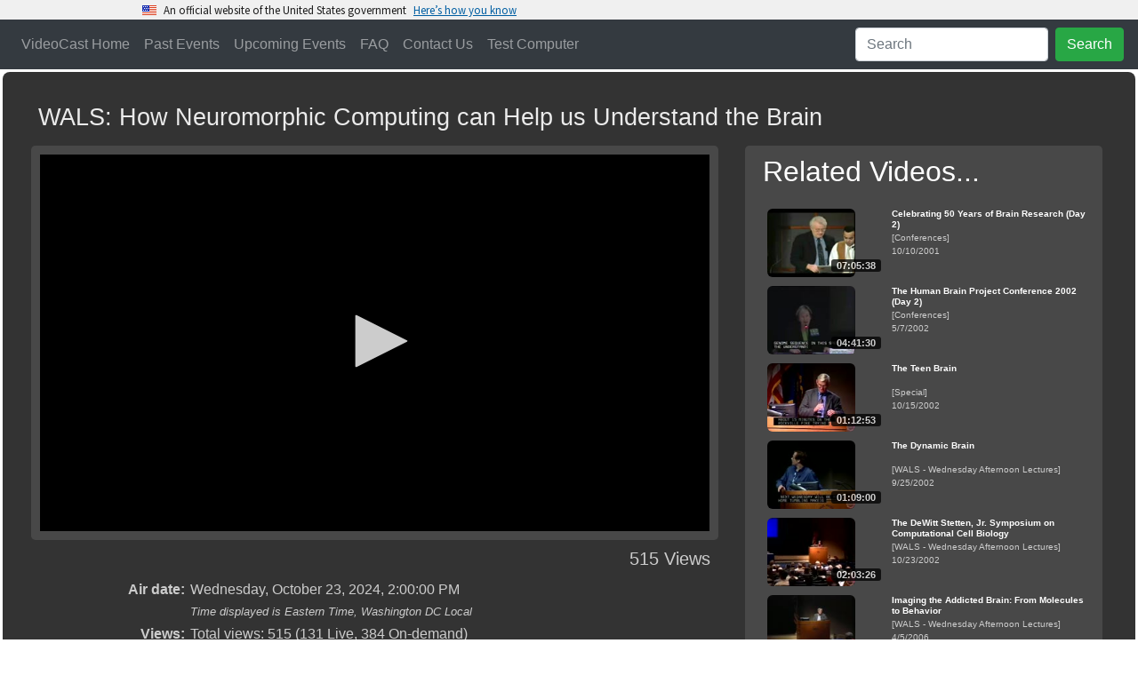

--- FILE ---
content_type: text/html
request_url: https://videocast.nih.gov/watch=55007
body_size: 38417
content:
<!DOCTYPE HTML>
<html xmlns="http://www.w3.org/1999/xhtml">
<head>
	<meta charset="utf-8"/>
	<meta name="viewport" content="width=device-width, initial-scale=1.0">
<meta http-equiv="X-UA-Compatible" content="IE=edge" />  <!-- required for ie borders -->

<link rel="shortcut icon" href="/favicon.ico" />
<link rel="icon" type="image/ico" href="/favicon.ico" />

<link rel="stylesheet" href="/plugins/uswds/dist/css/uswds.css" />
<link rel="stylesheet" href="https://stackpath.bootstrapcdn.com/bootstrap/4.4.1/css/bootstrap.min.css">
<link rel="stylesheet" href="/css/indexw.css?v=2" type="text/css" />
<link rel="stylesheet" href="/css/vodw.css" type="text/css" />

<link rel="stylesheet" href="/plugins/fontawesome/fontawesome-free-5.11.2-web/css/all.css">
<link rel="stylesheet" href="/plugins/backToTop/jquery-backToTop.min.css" type="text/css">
<link rel="stylesheet" href="/plugins/jQueryUI-1.12.1/jquery-ui.css">
<link rel="stylesheet" href="/plugins/DataTables/datatables.min.css" type="text/css" />

<script src="//ajax.googleapis.com/ajax/libs/jquery/3.5.1/jquery.min.js"></script>
<script src="/plugins/jQueryUI-1.12.1/jquery-ui.min.js"></script>
<script src="https://cdn.jsdelivr.net/npm/popper.js@1.16.0/dist/umd/popper.min.js" crossorigin="anonymous"></script>
<script src="https://stackpath.bootstrapcdn.com/bootstrap/4.4.1/js/bootstrap.min.js"></script>

<script src="/plugins/DataTables/datatables.min.js"></script>
<script src="/plugins/backToTop/jquery-backToTop.min.js"></script>

<!-- We participate in the US government's analytics program. See the data at analytics.usa.gov. -->
<script async type="text/javascript" src="https://dap.digitalgov.gov/Universal-Federated-Analytics-Min.js?agency=HHS&subagency=NIH" id="_fed_an_ua_tag"></script>
<script src="/plugins/uswds/dist/js/uswds-init.js"></script>


	<meta name="Description" content="WALS: How Neuromorphic Computing can Help us Understand the Brain" />
	<meta itemprop="image" content="https://videocast.nih.gov/assetThumbnails/35328.jpg">

	<script type="application/ld+json">
		
		{
			"@context": "https://schema.org",
			"@type": "VideoObject",
			"identifier": {
				"@type": "Text",
				"propertyID": "EventID",
				"value":  "55007"
			},
			"name": "WALS: How Neuromorphic Computing can Help us Understand the Brain",
			"description": "Inspired by my experiences in modeling adult hippocampal neurogenesis, in this talk I will describe how the challenges of modeling the diverse time and spatial scales of the brain’s plasticity and dynamics led me to look towards the emerging field of neuromorphic computing as a potential solution. Today’s neuromorphic systems are beginning to reach brain-like scales in terms of numbers of neurons. I will describe a range of unexpected results that we have learned from brain-like computing systems operating at this scale on a wide range of cognitive and non-cognitive tasks. In addition to providing a tool to perform neural simulations, neuromorphic hardware may enable energy-efficient artificial intelligence. Moreover, neuromorphic approaches offer a path towards more advanced real-time computing capabilities for biomedical applications with strict performance, efficiency, and security demands. Finally, I will revisit my original goal of how understanding neural computations at biologically realistic scales on neuromorphic systems can, in turn, help us understand how and why the brain operates the way that it does.<p><br>For more information go to <a href=&quotehttps://oir.nih.gov/wals/current-lecture-season&quote>https://oir.nih.gov/wals/current-lecture-season</a></p>",
			"thumbnailUrl": "https://videocast.nih.gov/assetThumbnails/35328.jpg",
			"duration": "PT01H04M19S",
				
			"contentUrl": "https://videocast.nih.gov/download/lecture_series/wals/wals102324_1840.mp4?download=yes",
			
			"interactionStatistic": {
				"@type": "InteractionCounter",
				"interactionType": { "@type": "WatchAction" },
				"userInteractionCount": 515
			},
			"uploadDate": "2024-10-23",
			"url": "https://videocast.nih.gov/watch=55007",
			"publication": [
				{
					"@type": "BroadcastEvent",
					"isLiveBroadcast": true,
					"startDate": "2024-10-23T19:00:00Z",
					"endDate": "2024-10-23T20:00:00Z"
				}
			]
		}
		
	</script>

	<meta property="og:locale" content="en_US" />
	<meta property="og:type" content="video.movie" />
	<meta property="og:video:release_date" content="10/23/2024 2:00:00 PM" />
	<meta property="og:title" content="WALS: How Neuromorphic Computing can Help us Understand the Brain" />
	<meta property="og:description" content="Inspired by my experiences in modeling adult hippocampal neurogenesis, in this talk I will describe how the challenges of modeling the diverse time and spatial scales of the brain&#8217;s plasticity and dynamics led me to look towards the emerging field of neuromorphic computing as a potential solution. Today&#8217;s neuromorphic systems are beginning to reach brain-like scales in terms of numbers of neurons. I will describe a range of unexpected results that we have learned from brain-like computing systems operating at this scale on a wide range of cognitive and non-cognitive tasks. In addition to providing a tool to perform neural simulations, neuromorphic hardware may enable energy-efficient artificial intelligence. Moreover, neuromorphic approaches offer a path towards more advanced real-time computing capabilities for biomedical applications with strict performance, efficiency, and security demands. Finally, I will revisit my original goal of how understanding neural computations at biologically realistic scales on neuromorphic systems can, in turn, help us understand how and why the brain operates the way that it does.&lt;p&gt;&lt;br&gt;For more information go to &lt;a href=&quot;https://oir.nih.gov/wals/current-lecture-season&quot;&gt;https://oir.nih.gov/wals/current-lecture-season&lt;/a&gt;&lt;/p&gt;" />
	<meta property="og:url" content="https://videocast.nih.gov/watch=55007" />
	<meta property="og:site_name" content="NIH VideoCasting" />
	<meta property="og:image" content="https://videocast.nih.gov/assetThumbnails/35328.jpg" />
	<meta property="og:image:width" content="177" />
	<meta property="og:image:height" content="99" />
	<meta property="og:image:type" content="image/jpeg" />

	<!-- Twitter Meta Tags -->
    <meta name="twitter:card" content="summary_large_image">
    <meta property="twitter:domain" content="videocast.nih.gov">
    <meta property="twitter:url" content="https://videocast.nih.gov/watch=55007">
    <meta name="twitter:title" content="WALS: How Neuromorphic Computing can Help us Understand the Brain">
    <meta name="twitter:description" content="Inspired by my experiences in modeling adult hippocampal neurogenesis, in this talk I will describe how the challenges of modeling the diverse time and spatial scales of the brain&#8217;s plasticity and dynamics led me to look towards the emerging field of neuromorphic computing as a potential solution. Today&#8217;s neuromorphic systems are beginning to reach brain-like scales in terms of numbers of neurons. I will describe a range of unexpected results that we have learned from brain-like computing systems operating at this scale on a wide range of cognitive and non-cognitive tasks. In addition to providing a tool to perform neural simulations, neuromorphic hardware may enable energy-efficient artificial intelligence. Moreover, neuromorphic approaches offer a path towards more advanced real-time computing capabilities for biomedical applications with strict performance, efficiency, and security demands. Finally, I will revisit my original goal of how understanding neural computations at biologically realistic scales on neuromorphic systems can, in turn, help us understand how and why the brain operates the way that it does.&lt;p&gt;&lt;br&gt;For more information go to &lt;a href=&quot;https://oir.nih.gov/wals/current-lecture-season&quot;&gt;https://oir.nih.gov/wals/current-lecture-season&lt;/a&gt;&lt;/p&gt;">

	<title>NIH VideoCast - WALS: How Neuromorphic Computing can Help us Understand the Brain</title>
	<link rel="canonical" href="https://videocast.nih.gov/watch=55007" />
	<link rel="stylesheet" href="css/playerw.css?v=1">

	<style type="text/css">
		.external-container { position: relative; padding-bottom: 56.25%; padding-top: 30px; height: 0; overflow: hidden; }
		.external-container iframe, .external-container object, .external-container embed { position: absolute; top: 0; left: 0; width: 100%; height: 100%; }
	</style>

	<script src="/plugins/jwplayer/jwplayer-8.39.2/jwplayer.js"></script>
	<script>jwplayer.key="PoLWDp7HsB8MNg3mrO8fHVRFQs8uGI4YJwDFTsO4vac=";</script>

	<script>
		var captionType;

		$(document).ready(function () {
			// reset the live feedback form
			$("#feedback").on("hidden.bs.modal", function() {
				$('#send').show();
				$('#status').removeClass().hide();
				$('#message').val('');
			});

			$("#send").click(function() {
				$('#send').hide();
				$('#status').removeClass().addClass('w-100').html('<div class="alert alert-secondary"><div class="spinner-border" role="status"><span class="sr-only">Loading...</span></div> Please wait...</div>');

				formData = {
				'id': 55007,
				'name': $('#name').val(),
				'email': $('#email').val(),
				'message': $('#message').val()
				};

				$.ajax({
					url: "api/Event/LiveFeedback",
					type: "POST",
					data: formData,
					success: function(data, textStatus, jqXHR) {
					if (data.code) {
						$('#message').val('');
						$('#cancel').text('Close');
						$('#send').show();
						$('#status').addClass('alert alert-success').html('<h4 class="alert-heading">Thank you</h4><p>' + data.message + '</p>').show();	
						}
						else {
							$('#status').addClass('alert alert-danger').html('<h4 class="alert-heading">Error</h4><p>' + data.message + '</p>').show();
							$('#send').show();
						}
					},
					error: function(jqXHR, textStatus, errorThrown) {
						$('#status').addClass('alert alert-danger').html('<h4 class="alert-heading">' + textStatus + '</h4><p>' + errorThrown + '</p>').show();
					}
				});
			});
		});

		$(function()
		{
			$("#show-more").click(function() {
  				$(".more-block").slideToggle("slow", function() {
					if ($(".more-block").is(':visible'))
					{
						$("#show-more").html("<i class=\"fas fa-minus\"></i> Less");
						$("#show-more")[0].scrollIntoView({
							behavior: "smooth",
							block: "end"
						});
					}
					else
						$("#show-more").html("<i class=\"fas fa-plus\"></i> More...");
  				});
			});
		});

	</script>

	

</head>
<body>
	<div id="skiptocontent">
	<a href="#maincontent">Skip Navigation</a>
</div>

<script src="/plugins/uswds/dist/js/uswds.js"></script>

<section
  class="usa-banner site-banner"
  aria-label="Official website of the United States government,,,,,,"
>
  <div class="usa-accordion">
    <header class="usa-banner__header">
      <div class="usa-banner__inner">
        <div class="grid-col-auto">
          <img
            aria-hidden="true"
            class="usa-banner__header-flag"
            src="/plugins/uswds/dist/img/us_flag_small.png"
            alt=""
          />
        </div>
        <div class="grid-col-fill tablet:grid-col-auto" aria-hidden="true">
          <p class="usa-banner__header-text">
            An official website of the United States government
          </p>
          <p class="usa-banner__header-action">Here’s how you know</p>
        </div>
        <button
          type="button"
          class="usa-accordion__button usa-banner__button"
          aria-expanded="false"
          aria-controls="gov-banner"
        >
          <span class="usa-banner__button-text">Here’s how you know</span>
        </button>
      </div>
    </header>
    <div
      class="usa-banner__content usa-accordion__content"
      id="gov-banner"
    >
      <div class="grid-row grid-gap-lg">
        <div class="usa-banner__guidance tablet:grid-col-6">
          <img
            class="usa-banner__icon usa-media-block__img"
            src="/plugins/uswds/dist/img/icon-dot-gov.svg"
            role="img"
            alt=""
            aria-hidden="true"
          />
          <div class="usa-media-block__body">
            <p>
              <strong>Official websites use .gov</strong><br />A
              <strong>.gov</strong> website belongs to an official government
              organization in the United States.
            </p>
          </div>
        </div>
        <div class="usa-banner__guidance tablet:grid-col-6">
          <img
            class="usa-banner__icon usa-media-block__img"
            src="/plugins/uswds/dist/img/icon-https.svg"
            role="img"
            alt=""
            aria-hidden="true"
          />
          <div class="usa-media-block__body">
            <p>
              <strong>Secure .gov websites use HTTPS</strong><br />A
              <strong>lock</strong> (
              <span class="icon-lock"
                ><svg
                  xmlns="http://www.w3.org/2000/svg"
                  width="52"
                  height="64"
                  viewBox="0 0 52 64"
                  class="usa-banner__lock-image"
                  role="img"
                  aria-labelledby="banner-lock-description"
                  focusable="false"
                >
                  <title id="banner-lock-title">Lock</title>
                  <desc id="banner-lock-description">Locked padlock icon</desc>
                  <path
                    fill="#000000"
                    fill-rule="evenodd"
                    d="M26 0c10.493 0 19 8.507 19 19v9h3a4 4 0 0 1 4 4v28a4 4 0 0 1-4 4H4a4 4 0 0 1-4-4V32a4 4 0 0 1 4-4h3v-9C7 8.507 15.507 0 26 0zm0 8c-5.979 0-10.843 4.77-10.996 10.712L15 19v9h22v-9c0-6.075-4.925-11-11-11z"
                  />
                </svg> </span
              >) or <strong>https://</strong> means you’ve safely connected to
              the .gov website. Share sensitive information only on official,
              secure websites.
            </p>
          </div>
        </div>
      </div>
    </div>
  </div>
</section>

<div class="jumbotron jumbotron-fluid masthead ui-helper-hidden" id="banner">
	<div class="container-fluid mastheadText">
		<h1>NIH VideoCasting</h1>
		<p>CIT can broadcast your seminar, conference or meeting live to a world-wide audience over the Internet
			as a real-time streaming video. The event can be recorded and made available for viewers to watch at 
			their convenience as an on-demand video or a downloadable file. CIT can also broadcast NIH-only or HHS-only content.</p>
	</div>
</div>

<nav class="navbar sticky-top navbar-expand-lg bg-dark navbar-dark">
	<button class="navbar-toggler" type="button" data-toggle="collapse" data-target="#collapsibleNavbar">
		<span class="navbar-toggler-icon"></span>
	</button>

	<div class="collapse navbar-collapse" id="collapsibleNavbar">
		<ul class="navbar-nav mr-auto">
			<li class="nav-item" id="nav-home"><a class="nav-link" href="/">VideoCast Home</a></li>
			<li class="nav-item" id="nav-vod"><a class="nav-link" href="/PastEvents">Past Events</a></li>
			<li class="nav-item" id="nav-upcoming"><a class="nav-link" href="/FutureEvents">Upcoming Events</a></li>
			<li class="nav-item" id="nav-faq"><a class="nav-link" href="/Faq">FAQ</a></li>
			<li class="nav-item"><a class="nav-link" href="https://itservicedesk.nih.gov/Support" target="_blank">Contact Us</a></li>
			<li class="nav-item" id="nav-test"><a class="nav-link" href="/BrowserTest">Test Computer</a></li>
		</ul>
		<ul class="navbar-nav" id="nav-search">
			<li class="nav-item">
				<form class="form-inline" action="/search">
					<input class="form-control mr-sm-2" type="text" placeholder="Search" name="newQuery">
					<button class="btn btn-success" type="submit">Search</button>
				</form>
			</li>
		</ul>
	</div>
</nav>
<label id='streams' class='d-none'>https://uccwow2.cit.nih.gov/vod,https://uccwow4.cit.nih.gov/vod</label><script>
		r = Math.floor(Math.random() * 2);
		streamer = $('#streams').text().split(",")[r]
	</script>
	<div id="content" class="container-fluid">
	
	<a name="skip" id="skip"></a>

	<table style="width: 100%; border-collapse: separate; table-layout: fixed;">
		<!-- Upcoming event -->
		
	<tr>
		<td>
		
			<div class="blox-multimedia-block">
				<div class="row">
					<div class="col blox-title">
						<h3 style="max-width:1200px; padding: 8px; display: inline-block;">WALS: How Neuromorphic Computing can Help us Understand the Brain</h3>
					</div>
				</div>

				<div class="row">
					<div class="col main-vod-block">
						<div class="blox-multimedia-video rounded-lg" id="videocastDiv">
							

							<div id="videocastPlayer">

								<p style="color: white; font-weight: bold; font-size: x-large;">
										<span class="spinner-border text-light" role="status"><span class="sr-only">Loading...</span></span>
									Loading video...</p>
							
							</div>
							
							<div id="captions" class="rounded-lg" data-toggle="tooltip" data-placement="right" title="Drag this window" style="display: none;" ></div>
						</div>

						
						<div class="blox-video-box Hits">
							<p>
							515 Views
							</p>
						</div>
						

						<!-- begin chapters -->
						<script type="text/javascript">
							last = -1;
							current = -1;
							chapters = new Array();
						</script>
						

						<!-- end of chapters -->

						
						<div aria-live="polite" aria-atomic="true" style="position: fixed; min-height: 200px; top: 10px; right: 10px;">
							<div id="toast-error" class="toast" role="alert" aria-live="assertive" aria-atomic="true" data-autohide="false">
								<div class="toast-header">
									<strong class="mr-auto"><i class="fas fa-exclamation-triangle"></i> <span id="toast-error-header"></span></strong>
									<button type="button" class="ml-2 mb-1 close" data-dismiss="toast" aria-label="Close">
										<span aria-hidden="true">&times;</span>
									</button>
								</div>
								<div id="toast-error-message" class="toast-body">
								</div>
							</div>
						</div>
				
						<div class="more-less">
							<table class="metadata blox-video-box">
								

								<tr>
									<td>Air date:</td>
									<td>
										Wednesday, October 23, 2024,
										2:00:00 PM<br />
										<span class="Note">Time displayed is Eastern Time, Washington DC Local</span>
									</td>
								</tr>

								
								<tr>
									<td>Views:</td>
									<td>Total views: 515 (131 Live, 384 On-demand)
									</td>
								</tr>
								
								<tr>
									<td>Category:</td>
									<td><a href="PastEvents?c=3" class="links">WALS - Wednesday Afternoon Lectures</a></td>
								</tr>
								

								<tr>
									<td>Runtime:</td>
									<td>
										01:04:19
									</td>
								</tr>

								<tr id="displaypopout" style="display: none;">
									<td>Closed captioning:</td>
									<td><input type="checkbox" id="popout" onclick="popout()"> Check box to display CC outside of the video
									<br/><small><i>Note: You can drag the captioning window around and resize it</i></small>
									</td>
								</tr>
		
								<tr>
									<td>Description:</td>
									<td>Inspired by my experiences in modeling adult hippocampal neurogenesis, in this talk I will describe how the challenges of modeling the diverse time and spatial scales of the brain’s plasticity and dynamics led me to look towards the emerging field of neuromorphic computing as a potential solution. Today’s neuromorphic systems are beginning to reach brain-like scales in terms of numbers of neurons. I will describe a range of unexpected results that we have learned from brain-like computing systems operating at this scale on a wide range of cognitive and non-cognitive tasks. In addition to providing a tool to perform neural simulations, neuromorphic hardware may enable energy-efficient artificial intelligence. Moreover, neuromorphic approaches offer a path towards more advanced real-time computing capabilities for biomedical applications with strict performance, efficiency, and security demands. Finally, I will revisit my original goal of how understanding neural computations at biologically realistic scales on neuromorphic systems can, in turn, help us understand how and why the brain operates the way that it does.<p><br>For more information go to <a href="https://oir.nih.gov/wals/current-lecture-season">https://oir.nih.gov/wals/current-lecture-season</a></p></td>
								</tr>

								
							</table>

							<div class="more-block">
								<table class="metadata blox-video-box">
									
									<tr>
										<td>
											Author:</td>
										<td>
											Bradley J. Aimone, Ph.D.
										</td>
									</tr>
									
									<tr>
										<td>&nbsp;</td>
										<td>
											<button type="button" class="btn btn-light btn-sm" data-toggle="modal" data-target="#download"><i class="fas fa-download"></i> Download</button>
										</td>
									</tr>
									
									<tr>
										<td>
											CIT Live ID:
										</td>
										<td>
											<span id="id">55007</span>
										</td>
									</tr>
									
									<tr>
										<td>
											Permanent link:
										</td>
										<td>https://videocast.nih.gov/watch=55007
										</td>
									</tr>
									

								</table>
							</div>
						</div>

						<button id="show-more" type="button" class="btn btn-light btn-sm">
							<i class="fas fa-plus"></i>
							More...</button>
						

					</div>

					<div class="col-xl-auto"><div class="blox-multimedia-video rounded-lg"><h2 class="blox-title" style="color: white; padding: 0 0 10px 10px;">Related Videos...</h2><table class="related blox-video-box"><tr title="Celebrating 50 Years of Brain Research (Day 2)"><td><a href="watch=899"><div class="thumbnail"><img class="thumbnail" src="/assetThumbnails/9934.jpg" alt="Click Here to Play Video."><div class="video_time"><span class="video_time_content">07:05:38</span></div></div></a></td><td class="textpart"><a href="watch=899"><div class="titlepart">Celebrating 50 Years of Brain Research (Day 2)</div>[Conferences]<br/>10/10/2001</td></tr>
<tr title="The Human Brain Project Conference 2002 (Day 2)"><td><a href="watch=1630"><div class="thumbnail"><img class="thumbnail" src="/assetThumbnails/9930.jpg" alt="Click Here to Play Video."><div class="video_time"><span class="video_time_content">04:41:30</span></div></div></a></td><td class="textpart"><a href="watch=1630"><div class="titlepart">The Human Brain Project Conference 2002 (Day 2)</div>[Conferences]<br/>5/7/2002</td></tr>
<tr title="The Teen Brain"><td><a href="watch=1861"><div class="thumbnail"><img class="thumbnail" src="/assetThumbnails/12210.jpg" alt="Click Here to Play Video."><div class="video_time"><span class="video_time_content">01:12:53</span></div></div></a></td><td class="textpart"><a href="watch=1861"><div class="titlepart">The Teen Brain</div>[Special]<br/>10/15/2002</td></tr>
<tr title="The Dynamic Brain"><td><a href="watch=1865"><div class="thumbnail"><img class="thumbnail" src="/assetThumbnails/10287.jpg" alt="Click Here to Play Video."><div class="video_time"><span class="video_time_content">01:09:00</span></div></div></a></td><td class="textpart"><a href="watch=1865"><div class="titlepart">The Dynamic Brain</div>[WALS - Wednesday Afternoon Lectures]<br/>9/25/2002</td></tr>
<tr title="The DeWitt Stetten, Jr. Symposium on Computational Cell Biology"><td><a href="watch=1868"><div class="thumbnail"><img class="thumbnail" src="/assetThumbnails/10300.jpg" alt="Click Here to Play Video."><div class="video_time"><span class="video_time_content">02:03:26</span></div></div></a></td><td class="textpart"><a href="watch=1868"><div class="titlepart">The DeWitt Stetten, Jr. Symposium on Computational Cell Biology</div>[WALS - Wednesday Afternoon Lectures]<br/>10/23/2002</td></tr>
<tr title="Imaging the Addicted Brain: From Molecules to Behavior"><td><a href="watch=4284"><div class="thumbnail"><img class="thumbnail" src="/assetThumbnails/13146.jpg" alt="Click Here to Play Video."><div class="video_time"><span class="video_time_content">01:11:25</span></div></div></a></td><td class="textpart"><a href="watch=4284"><div class="titlepart">Imaging the Addicted Brain: From Molecules to Behavior</div>[WALS - Wednesday Afternoon Lectures]<br/>4/5/2006</td></tr>
<tr title="Trauma Spectrum Disorders: The Role of Gender, Race & Other Socioeconomic Factors (Day 1)"><td><a href="watch=7195"><div class="thumbnail"><img class="thumbnail" src="/assetThumbnails/14683.jpg" alt="Click Here to Play Video."><div class="video_time"><span class="video_time_content">07:46:43</span></div></div></a></td><td class="textpart"><a href="watch=7195"><div class="titlepart">Trauma Spectrum Disorders: The Role of Gender, Race & Other Socioeconomic Factors (Day 1)</div>[Conferences]<br/>10/1/2008</td></tr>
<tr title="The Second Annual Trauma Spectrum Disorders Conference: A Scientific Conference on the Impact of Military Service on Families and Caregivers"><td><a href="watch=8151"><div class="thumbnail"><img class="thumbnail" src="/assetThumbnails/15502.jpg" alt="Click Here to Play Video."><div class="video_time"><span class="video_time_content">07:37:46</span></div></div></a></td><td class="textpart"><a href="watch=8151"><div class="titlepart">The Second Annual Trauma Spectrum Disorders Conference: A Scientific Conference on the Impact of Military Service on Families and Caregivers</div>[Conferences]<br/>12/10/2009</td></tr>
<tr title="BRAIN NeuroAI Workshop"><td><a href="watch=55160"><div class="thumbnail"><img class="thumbnail_16x9" src="/assetThumbnails/35376.jpg" alt="Click Here to Play Video."><div class="video_time"><span class="video_time_content">07:01:07</span></div></div></a></td><td class="textpart"><a href="watch=55160"><div class="titlepart">BRAIN NeuroAI Workshop</div>[Conferences]<br/>11/12/2024</td></tr>
<tr title="2024 BRAIN NeuroAI Workshop"><td><a href="watch=55262"><div class="thumbnail"><img class="thumbnail_16x9" src="/assetThumbnails/35383.jpg" alt="Click Here to Play Video."><div class="video_time"><span class="video_time_content">05:41:27</span></div></div></a></td><td class="textpart"><a href="watch=55262"><div class="titlepart">2024 BRAIN NeuroAI Workshop</div>[Conferences]<br/>11/13/2024</td></tr>
</table>&nbsp;</div></div></div>
				</div>
		   </div>
		</div>

		<script>
            var offset = 0;
			var observer;

            var jw = {
                // "title": "< %= Replace(Replace(Replace(rs("Title"), Chr(34), Chr(39)), Chr(10), Chr(32)), Chr(13), Chr(32)) % >",
				"base": "/plugins/jwplayer/jwplayer-8.39.2",
                "sources": { 
					"label": 'VOD HLS', 
					"file": streamer + "/55007/playlist.m3u8"
				},
                "width": "100%",
				"aspectratio": "16:9",
				
				"floating": { "dismissible": true },
				
				/*
				qualityLabels: {
					"2000": "720p (HD Best) 2048k",
					"1400": "720p (HD Medium) 1540k",
					"1200": "720p (HD Low) 1240k",
					"1000": "360p (HQ) 1040k",
					"700": "360p (SQ) 740k",
					"400": "360p (LQ) 440k",
					"100": "180p 150k"
				},
				*/
                "tracks": [],
                "abouttext": "NIH VideoCast Player",
                "aboutlink": "https://videocast.nih.gov/faq",
				"playbackRateControls": true,
                "ga": { idstring: "title" }
            };

			
					captionType = ".srt";
				
					jw.tracks.push({ "file": "vodCaptions/wals102324" + captionType, 'kind': "captions", 'label': "English" });
					
                jw.tracks.push({ "file": "/webvtt/55007/webvtt.vtt", 'kind': "thumbnails" });
            
                jw.sharing = ({
				    "code": encodeURI("<iframe src=\"https://videocast.nih.gov/embed.asp?live=55007\" frameborder=\"0\">browser does not support iframe</iframe>"),
                    "link": "https://videocast.nih.gov/watch=55007",
					"sites": ["reddit","facebook","twitter"]
                });
			
            console.log("jw setup: " + JSON.stringify(jw, null, '\t'));
			jwplayer("videocastPlayer").setup(jw);
			

			jwplayer().on('error', function (event) {
				$("#toast-error-header").html(' Error: ' + event.code);
				$("#toast-error-message").html(event.message);
				$("#toast-error").toast("show");
			});

			jwplayer().on('time', function(event) {
			    updateChapters(event.position);
			    if (0 > 0 && event.position > 0) {
			        jwplayer().stop();
			    }
			});

			jwplayer().on('captionsChanged', function (event) {
				if (event.track == 0)
				{
					observer.disconnect();
					$('#displaypopout').hide();
					$('#captions').hide('slow');
				}
				else
				{
					$('#displaypopout').show();
					popout();

					// select the target node
					var target = document.querySelector('.jw-captions');

					// create an observer instance
					observer = new MutationObserver(function(mutations) {
						$('.jw-text-track-cue').each(function(i) {
							if (i == 0)
								$('#captions').html( $(this).text() );
							else
								$('#captions').append("<br/>" + $(this).text() );
						});
					});

					// configuration of the observer:
					var config = { attributes: true, childList: true, characterData: true }

					// pass in the target node, as well as the observer options
					observer.observe(target, config);
				}
			});

			jwplayer().on('ready' , function() {
				if (jwplayer().getCurrentCaptions() == 0)
					$('#captions').hide();
				else
					jwplayer().setCurrentCaptions(jwplayer().getCurrentCaptions());
			});

            jwplayer().on('firstFrame', function () {
				poll();
                if (offset > 0) {
       				jwplayer().seek(offset);
                }
            });

			function popout() {
				if ($('#popout').is(":checked")) {
					$('#captions').show('slow').resizable().draggable();
					$('.jw-captions').hide();
				} else {
					$('#captions').hide('slow');
					$('.jw-captions').show();
					jwplayer().setCaptions({"color": "#ffffff", "backgroundColor": "#000000", "fontSize": "10" });
				}
			}

			function poll() {
                var data = {
                    ip: "18.117.142.40",
                    live_id: $('#id').text(),
                    live: false,
                    osDetails: "OS X Puma",
                    platform: "",
                    sessionid: "140934955",
                    player: jwplayer().getProvider().name,
					state: jwplayer("videocastPlayer").getState()
                };

				$.ajax({
                    type: "POST",
                    url: "status/GetOps.asmx/telemetry",
                    data: JSON.stringify(data),
                    contentType: "application/json; charset=utf-8",
                    dataType: "json"
                });

				setTimeout(poll, 30000);
			};

			function updateChapters(position)
			{
				var i;
				for (i = chapters.length - 1; i >= 0; i--)
				{
					if (position >= chapters[i])
					{
						if (i != current)
						{
							if (i != last)
							{
								if (last != -1)
									$("#chapter" + last).css("background-color", "white");
								last = i;
							}

							$("#chapter" + i).css("background-color", "#BCDDFF");
							current = i;
						}
						break;
					}
				}
			};

			function jump(position)
			{
                console.log("getstate: " + jwplayer().getState());
                offset = position;
                switch(jwplayer().getState()) {
                    case "playing":
                        jwplayer().seek(offset);
                        break;

                    case "paused":
                        jwplayer().seek(offset);
                        jwplayer().play(true);
                        break;

                    default:
                        jwplayer().play(true);
                        break;
                }
			};

		</script>
		<br />

	

	</td>
	</tr>
</table>

</div>

</div>

	<!-- feedback -->
	<div class="modal fade" id="feedback" role="dialog">
        <div class="modal-dialog">

          <!-- Modal content-->
          <div class="modal-content">
            <div class="modal-header">
              <h4 class="modal-title">VideoCast Send Live Feedback</h4>
              <button type="button" class="close" data-dismiss="modal">&times;</button>
            </div>

            <div class="modal-body">
              <p>WALS: How Neuromorphic Computing can Help us Understand the Brain</p>

              <form role="form" action="#">
                <div class="form-group">
                  <label for="name"><i class="fas fa-user"></i> Your name</label>
                  <input type="text" class="form-control" id="name" placeholder="Enter your name">
                </div>
                <div class="form-group">
					<label for="email"><i class="fas fa-envelope-open-text"></i> Email Address</label>
					<input type="text" class="form-control" id="email" placeholder="Enter your email address">
				  </div>
				  <div class="form-group">
                  <label for="message"><i class="far fa-envelope"></i> Message</label>
                  <textarea id="message" rows="4" cols="50" class="form-control" placeholder="Type your message here"></textarea>
                </div>
                <button id="send" type="button" class="btn btn-default btn-success btn-block"><i class="fas fa-share"></i> Send Message</button>
              </form>

			</div>
            <div class="modal-footer">
              <div id="status">

              </div>
              <button id="cancel" type="submit" class="btn btn-default btn-secondary" data-dismiss="modal">Cancel</button>
            </div>
          </div>
        </div>
	  </div>
	<!-- feedback -->

	<!-- download -->
	
	<div class="modal fade" id="download" role="dialog">
        <div class="modal-dialog">
          <div class="modal-content">
            <div class="modal-header">
              <h4 class="modal-title">VideoCast Downloader</h4>
              <button type="button" class="close" data-dismiss="modal">&times;</button>
            </div>

	        <div class="modal-body">
				<div class="card">
					<div class="text-center">
						<img class="card-img-top img-thumbnail" style="width: 15rem;" src="https://videocast.nih.gov/assetThumbnails/35328.jpg" alt="Card image cap">
					</div>
					<div class="card-body">
						<h5 class="card-title">WALS: How Neuromorphic Computing can Help us Understand the Brain</h5>
						<hr/>
						<h5 class="card-title"><i class="fas fa-download"></i> Download VideoCast</h5>
						<p class="card-text">
							You can download this VideoCast and play it on your device. There are multiple sizes available for you to choose from.
							<div class="dropdown">
								<button class="btn btn-outline-secondary dropdown-toggle" type="button" id="dropdownMenuButton" data-toggle="dropdown" aria-haspopup="true" aria-expanded="false">
									Select bitrate
								</button>
								<div class="dropdown-menu" aria-labelledby="dropdownMenuButton">
									
									<a class="dropdown-item" href="https://videocast.nih.gov/download/lecture_series/wals/wals102324_150.mp4?download=yes">150k</a>
									
									<a class="dropdown-item" href="https://videocast.nih.gov/download/lecture_series/wals/wals102324_440.mp4?download=yes">440k</a>
									
									<a class="dropdown-item" href="https://videocast.nih.gov/download/lecture_series/wals/wals102324_740.mp4?download=yes">740k</a>
									
									<a class="dropdown-item" href="https://videocast.nih.gov/download/lecture_series/wals/wals102324_1040.mp4?download=yes">1040k</a>
									
									<a class="dropdown-item" href="https://videocast.nih.gov/download/lecture_series/wals/wals102324_1240.mp4?download=yes">1240k</a>
									
									<a class="dropdown-item" href="https://videocast.nih.gov/download/lecture_series/wals/wals102324_1840.mp4?download=yes">1840k</a>
									
								</div>
							</div>
						</p>

						
						<hr/>
						<h5 class="card-title"><i class="far fa-closed-captioning"></i> Download caption text</h5>
						<p class="card-text">
							You can download caption text of the VideoCast.<br/>
							<div class="dropdown">
								<button class="btn btn-outline-secondary dropdown-toggle" type="button" id="dropdownMenuButtoncc" data-toggle="dropdown" aria-haspopup="true" aria-expanded="false">
									Download captions
								</button>
								<div class="dropdown-menu" aria-labelledby="dropdownMenuButtoncc">
									<a id="downloadtxt" class="dropdown-item" target="_blank" href="https://videocast.nih.gov/vodCaptions/wals102324.txt">Caption text</a>
									<a id="downloadcc" class="dropdown-item" target="_blank"></a>

									<script>
										var url = "https://videocast.nih.gov/vodCaptions/wals102324";

										

										$("#downloadtxt").attr("href", url + ".txt?download=yes");
										$("#downloadcc").attr("href", url + captionType + "?download=yes");
										$("#downloadcc").text("Download " + captionType + " file");
									</script>
								</div>
							</div>
						</p>
						
					</div>
				</div>
			</div>

            <div class="modal-footer">
				<a href="faq/#download" target="_blank" class="btn btn-outline-secondary">Download Help</a>
    			<button id="cancel" type="submit" class="btn btn-default btn-secondary" data-dismiss="modal">Close</button>
            </div>
          </div>
        </div>
	  </div>
	
	<!-- download -->

<script>
    console.log("Platform: MacOSX");
	console.log("MobileDevice: False");
	console.log("Server: " + streamer);
	
</script>
    
</body>
</html>


--- FILE ---
content_type: text/plain
request_url: https://videocast.nih.gov/vodCaptions/wals102324.srt
body_size: 112827
content:
1
00:00:05,862 --> 00:00:07,664
GOOD AFTERNOON, EVERYONE. 

2
00:00:07,664 --> 00:00:09,432
WELCOME TO THE WALS WEDNESDAY

3
00:00:09,432 --> 00:00:12,502
AFTERNOON LECTURE SERIES TODAY. 

4
00:00:12,502 --> 00:00:14,871
I'M GRACE WONG, PROGRAM DIRECTOR

5
00:00:14,871 --> 00:00:16,306
NATIONAL INSTITUTE OF

6
00:00:16,306 --> 00:00:18,174
NEUROLOGICAL DISORDERS AND

7
00:00:18,174 --> 00:00:19,943
STROKE AND I ALSO WORK FOR THE

8
00:00:19,943 --> 00:00:22,378
BRAIN INITIATIVE. I'M DELIGHT TO

9
00:00:22,378 --> 00:00:24,747
BED HERE TODAY. BUT BEFORE WE

10
00:00:24,747 --> 00:00:26,049
START SOME VERY IMPORTANT

11
00:00:26,049 --> 00:00:27,217
INFORMATION FOR THOSE OF YOU WHO

12
00:00:27,217 --> 00:00:29,953
ARE HERE FOR CONTINUING MEDICAL

13
00:00:29,953 --> 00:00:32,288
EDUCATION CREDITS THE CODE IS,

14
00:00:32,288 --> 00:00:36,459
LOOK AT THAT, 57659. IF YOU ARE

15
00:00:36,459 --> 00:00:38,661
ATTENDING VIRTUALLY, AND HAVE

16
00:00:38,661 --> 00:00:40,630
QUESTIONS, PLEASE HIT THE SEND

17
00:00:40,630 --> 00:00:43,166
LIVE FEEDBACK ON THE VIDEOCAST

18
00:00:43,166 --> 00:00:45,501
PAGE AND YOUR QUESTIONS WILL BE

19
00:00:45,501 --> 00:00:48,504
ASKED AT THE END OF THE LECTURE.

20
00:00:48,504 --> 00:00:50,139
SO IT IS MY PLEASURE TO

21
00:00:50,139 --> 00:00:53,443
INTRODUCE OUR SPEAKER TODAY, DR.

22
00:00:53,443 --> 00:00:56,079
BRAD AIMONE, WHO I HAVE ACTUALLY

23
00:00:56,079 --> 00:00:57,680
KNOWN FOR UP TO A DECADE.  WE

24
00:00:57,680 --> 00:00:59,849
JUST DISCOVERED THIS OVER LUNCH.

25
00:00:59,849 --> 00:01:02,318
I REALLY GOT TO KNOW BRAD IN

26
00:01:02,318 --> 00:01:03,820
2020 AT MY PREVIOUS JOB AS A

27
00:01:03,820 --> 00:01:06,022
PROGRAM DIRECTOR AT THE NATIONAL

28
00:01:06,022 --> 00:01:08,691
SCIENCE FOUNDATION. I STARTED A

29
00:01:08,691 --> 00:01:10,894
PROGRAM EMERGING FRONTIERS AN

30
00:01:10,894 --> 00:01:12,128
RESEARCH INNOVATION PROGRAM ON

31
00:01:12,128 --> 00:01:15,632
BRAIN IRSPIRED DYNAMICS FOR

32
00:01:15,632 --> 00:01:16,499
INTERRELATED CIRCUIT AND

33
00:01:16,499 --> 00:01:18,401
ARTIFICIAL INTELLIGENCE AND BRAD

34
00:01:18,401 --> 00:01:20,203
WAS GENEROUS WITH WITH HIS

35
00:01:20,203 --> 00:01:23,039
PERSPECTIVE AND KNOWLEDGE. HE IS

36
00:01:23,039 --> 00:01:26,342
A DISTINGUISHED FELLOW AT SANDIA

37
00:01:26,342 --> 00:01:27,143
NATIONAL LAB, HE LED SEVERAL

38
00:01:27,143 --> 00:01:29,712
RESEARCH PROJECTS THAT LEVERAGES

39
00:01:29,712 --> 00:01:31,147
COMPUTATIONAL NEUROSCIENCE TO

40
00:01:31,147 --> 00:01:32,916
ADVANCE ARTIFICIAL INTELLIGENCE.

41
00:01:32,916 --> 00:01:35,551
AND IN USING NEUROMORPHIC

42
00:01:35,551 --> 00:01:38,554
COMPUTING PLATFORMS FOR FUTURE

43
00:01:38,554 --> 00:01:39,389
ENERGY EFFICIENT SCIENTIFIC

44
00:01:39,389 --> 00:01:44,327
COMPUTING.  HE RECENTLY LED A

45
00:01:44,327 --> 00:01:45,061
MULTI-INSTITUTION DEPARTMENT OF

46
00:01:45,061 --> 00:01:48,731
ENERGY OFFICE OF SCIENCE

47
00:01:48,731 --> 00:01:50,800
MICROELECTRONICS CO-DESIGN

48
00:01:50,800 --> 00:01:53,469
PROJECT ON NOVEL PROBABILISTIC

49
00:01:53,469 --> 00:01:54,804
NEUROMORPHIC COMPUTING CALLED

50
00:01:54,804 --> 00:01:58,408
COIN FLIPSS. IN 2023 BRAD WAS

51
00:01:58,408 --> 00:02:00,310
RECIPIENT OF THE THE PRESTIGIOUS

52
00:02:00,310 --> 00:02:01,444
PRIZE FOR NEUROMORPHIC

53
00:02:01,444 --> 00:02:03,913
ENGINEERING. AND HE WAS ALSO A

54
00:02:03,913 --> 00:02:05,748
NATIONAL ACADEMY OF ENGINEERING

55
00:02:05,748 --> 00:02:09,252
IN THIS FRONTIERS OF ENGINEERING

56
00:02:09,252 --> 00:02:11,287
INVITEE SINCE 2017. BEFORE

57
00:02:11,287 --> 00:02:13,823
JOINING THE DEPARTMENT OF ENERGY

58
00:02:13,823 --> 00:02:16,259
BRAD STUDIED WITH RUSTY GAUGE AT

59
00:02:16,259 --> 00:02:19,162
THE SALK INSTITUTE AS

60
00:02:19,162 --> 00:02:20,697
COMPUTATIONAL NEUROSCIENCE IN

61
00:02:20,697 --> 00:02:22,365
NEUROGENESIS.  YOU WILL HEAR A

62
00:02:22,365 --> 00:02:24,133
LITTLE BIT OF THAT RESEARCH

63
00:02:24,133 --> 00:02:25,668
TODAY AND E HE WILL TELL HOW

64
00:02:25,668 --> 00:02:28,171
NEUROMORPHIC COMPUTING CAN HELP

65
00:02:28,171 --> 00:02:31,708
US UNDERSTAND THE BRAIN. BRAD.

66
00:02:31,708 --> 00:02:32,275
[APPLAUSE]

67
00:02:32,275 --> 00:02:34,344
&gt;&gt; LET'S WELL COP OUR
SPEAKER. 

68
00:02:34,344 --> 00:02:37,146
-- WELCOME OUR SPEAKER.

69
00:02:37,146 --> 00:02:40,316
&gt;&gt; THANK YOU, GRACE. THANK
YOU,

70
00:02:40,316 --> 00:02:42,118
EVERYONE FOR THIS AMAZING

71
00:02:42,118 --> 00:02:43,753
OPPORTUNITY TO COME HERE AND

72
00:02:43,753 --> 00:02:46,856
SPEAK WITH YOU TODAY, I HAVE

73
00:02:46,856 --> 00:02:48,858
BEEN -- IT IS QUITE AN HONOR

74
00:02:48,858 --> 00:02:51,127
LOOKING AT THE PAST PRESENTERS

75
00:02:51,127 --> 00:02:53,029
OF THIS LECTURE SERIES AND I

76
00:02:53,029 --> 00:02:54,397
THINK IT IS -- I THINK IT IS AN

77
00:02:54,397 --> 00:02:56,599
EXCITING TIME TO BE ABLE TO COME

78
00:02:56,599 --> 00:02:57,300
AND SHARE SOME OF THE THINGS

79
00:02:57,300 --> 00:03:00,603
THAT ARE GOING ON IN MY FIELD,

80
00:03:00,603 --> 00:03:02,538
NEUROMORPHIC COMPUTING PEELED,

81
00:03:02,538 --> 00:03:05,274
WHICH IS A NEW FIELD FOR ME, AS

82
00:03:05,274 --> 00:03:07,176
GRACE MENTIONED, MY ORIGINAL

83
00:03:07,176 --> 00:03:10,179
WORK AS A NEUROSCIENTIST WAS

84
00:03:10,179 --> 00:03:13,049
LOOKING AT ADULT NEUROGENESIS, I

85
00:03:13,049 --> 00:03:14,817
WILL TELL ABOUT TO START. OVER

86
00:03:14,817 --> 00:03:18,354
THE LAST DECADE FOCUSED ON

87
00:03:18,354 --> 00:03:21,457
COMPUTING SIDE. SOMEWHAT

88
00:03:21,457 --> 00:03:23,426
SURPRISINGLY NEUROMORPHIC

89
00:03:23,426 --> 00:03:25,461
COMPUTING HASN'T HAD A LOT TO DO

90
00:03:25,461 --> 00:03:26,729
WITH NEUROSCIENCE HISTORICALLY

91
00:03:26,729 --> 00:03:28,831
BUT IT IS CHANGING AND WE HAVE A

92
00:03:28,831 --> 00:03:30,933
REAL OPPORTUNITY IF WE TAKE --

93
00:03:30,933 --> 00:03:32,402
CHOOSE TO TAKE ADVANTAGE OF IT

94
00:03:32,402 --> 00:03:33,736
TO BRING THESE FIELDS CLOSERRING

95
00:03:33,736 --> 00:03:36,539
TO AND HELP US GAIN NEW INSIGHT

96
00:03:36,539 --> 00:03:39,008
HOUSE THE BRAIN WORKS. SO I'M

97
00:03:39,008 --> 00:03:44,013
GOING TO START WITH A -- KIND OF

98
00:03:44,013 --> 00:03:45,348
METAPHOR IF YOU WILL OR

99
00:03:45,348 --> 00:03:46,816
INSPIRATION IF YOU WILL. AND

100
00:03:46,816 --> 00:03:48,484
LOOKING AT HOW MODELING AND

101
00:03:48,484 --> 00:03:50,019
SIMULATION HAS HAD A TREMENDOUS

102
00:03:50,019 --> 00:03:52,055
IMPACT IN OUR SOCIETY AS A

103
00:03:52,055 --> 00:03:55,792
WHOLE. THIS IS HURRICANE MILTON

104
00:03:55,792 --> 00:03:57,693
THAT IF YOU ARE FAMILIAR WITH

105
00:03:57,693 --> 00:03:59,796
THE NEWS MOST PEOPLE ARE, HIT

106
00:03:59,796 --> 00:04:03,099
TAMPA A COUPLE OF WEEKS AGO. AND

107
00:04:03,099 --> 00:04:04,434
WHAT IS AMAZING ABOUT THIS IS,

108
00:04:04,434 --> 00:04:08,371
WE ARE ALL FAMILIAR WITH THESE

109
00:04:08,371 --> 00:04:10,706
CONES OF UNCERTAINTY WHERE THE

110
00:04:10,706 --> 00:04:11,741
STORM TRACKS COME AND THIS IS

111
00:04:11,741 --> 00:04:13,276
CASE THE AVERAGE PERSON IS

112
00:04:13,276 --> 00:04:15,011
SEEING MODELING SIMULATION

113
00:04:15,011 --> 00:04:16,112
IMPACT THEIR LIVES IN REAL TIME.

114
00:04:16,112 --> 00:04:18,681
DAY TO DAY WE GET A NEW FORECAST

115
00:04:18,681 --> 00:04:20,683
WHERE THE STORM MAY GO. THIS IS

116
00:04:20,683 --> 00:04:22,051
AN I BELIEVE USUAL ONE, WENTS

117
00:04:22,051 --> 00:04:23,920
FROM WEST TO EAST, NOT WHAT

118
00:04:23,920 --> 00:04:25,388
HURRICANE DOS IN THAT PART OF

119
00:04:25,388 --> 00:04:29,325
THE COUNTRY. BUT WHAT IS EVEN

120
00:04:29,325 --> 00:04:31,627
MORE AMAZING, THIS STORM DID

121
00:04:31,627 --> 00:04:33,096
ALMOST EXACTLY WHAT THE MODELS

122
00:04:33,096 --> 00:04:34,997
PREDICTED. THAT DOESN'T ALWAYS

123
00:04:34,997 --> 00:04:36,232
HAPPEN BUT IT IS HAPPENING MORE

124
00:04:36,232 --> 00:04:37,467
AND MORE OFTEN BECAUSE OUR

125
00:04:37,467 --> 00:04:39,435
ABILITY TO SIMULATE THESE

126
00:04:39,435 --> 00:04:44,073
SYSTEMS IS COMPLEX WEATHER, INCS

127
00:04:44,073 --> 00:04:45,441
GOTTEN BETTER AND BETTER EVERY

128
00:04:45,441 --> 00:04:47,043
YEAR AND PART OF THE REASON WHY

129
00:04:47,043 --> 00:04:51,581
IS IF YOU LOOK AT THESE SORT OF

130
00:04:51,581 --> 00:04:53,583
SUPERCOMPUTERS THAT NOAA HAS, IN

131
00:04:53,583 --> 00:04:57,053
VIRGINIA OR ARIZONA, THESE LARGE

132
00:04:57,053 --> 00:04:58,087
SCALE GIANT HIGH PERFORMANCE

133
00:04:58,087 --> 00:05:00,490
COMPUTING SYSTEMS, IN EFFECT CAN

134
00:05:00,490 --> 00:05:03,926
BE DEPLOYED SAVING UNTOLD NUMBER

135
00:05:03,926 --> 00:05:07,163
OF LIVES AND TREMENDOUS ECONOMIC

136
00:05:07,163 --> 00:05:08,831
IMPACT. THE QUESTION, WHY ARE WE

137
00:05:08,831 --> 00:05:11,267
NOT ABLE TO DO THIS TODAY FOR

138
00:05:11,267 --> 00:05:12,935
MENTAL HEALTH AND NEUROLOGICAL

139
00:05:12,935 --> 00:05:14,203
DISORDERS? THIS IS THE

140
00:05:14,203 --> 00:05:15,671
CHALLENGE, MOTIVATING THOUGHT.

141
00:05:15,671 --> 00:05:17,039
WOULDN'T IT BE NICE IF WE COULD

142
00:05:17,039 --> 00:05:18,908
MAKE THAT SAME PREDICTION?

143
00:05:18,908 --> 00:05:20,510
OTHERS ARE THINKING ABOUT THIS

144
00:05:20,510 --> 00:05:23,079
AS WELL. BUT I WANT TO COME AT

145
00:05:23,079 --> 00:05:24,647
IT FROM A DIFFERENT PERSPECTIVE.

146
00:05:24,647 --> 00:05:27,717
WHICH REALLY IS LOOKING FROM THE

147
00:05:27,717 --> 00:05:30,887
BOTTOM UP. AS SOMEONE WHO

148
00:05:30,887 --> 00:05:34,190
MODELED BIOLOGICAL PROCESS, KIND

149
00:05:34,190 --> 00:05:36,425
OF HIGH LEVEL GRANULARITY, AT

150
00:05:36,425 --> 00:05:39,095
LEAST TIME, HOW DO WE GO FROM

151
00:05:39,095 --> 00:05:40,563
THIS LEVEL UNDERSTANDING INTO

152
00:05:40,563 --> 00:05:42,165
THIS SORT OF SYSTEM

153
00:05:42,165 --> 00:05:43,933
UNDERSTANDING OF HOW THE BRAIN

154
00:05:43,933 --> 00:05:46,135
WORKS AND HOW DISEASES MAY BE

155
00:05:46,135 --> 00:05:51,340
UNDERSTOOD AND BE TREATED? IF WE

156
00:05:51,340 --> 00:05:52,909
WANT TO START BUILDING THESE

157
00:05:52,909 --> 00:05:58,314
SORT OF HIGH FIDELITY MODELS OF

158
00:05:58,314 --> 00:06:09,091
NEURO-PROCESSES NEURAL MY WORK S

159
00:06:18,234 --> 00:06:21,237
WELL AS BROADER COMMUNITY

160
00:06:21,237 --> 00:06:22,838
STARTED HELP SHAPE A PATH

161
00:06:22,838 --> 00:06:24,507
FORWARD HOW WE ARE GOING TO

162
00:06:24,507 --> 00:06:25,975
POTENTIALLY WHAT WE NEED TO DO

163
00:06:25,975 --> 00:06:29,612
TO GET THERE. THEN I WANT TO

164
00:06:29,612 --> 00:06:31,080
TALK ABOUT THIS FIELD OF

165
00:06:31,080 --> 00:06:32,548
NEUROMORPHIC COMPUTING WHICH IS

166
00:06:32,548 --> 00:06:34,116
A REALLY A NEW THING I IMAGINE

167
00:06:34,116 --> 00:06:36,552
FOR MANY OF YOU PROBABLY A NEW

168
00:06:36,552 --> 00:06:37,687
CONCEPT, IT IS SOMETHING THAT IS

169
00:06:37,687 --> 00:06:39,589
REALLY AN EXCITING AREA THAT'S

170
00:06:39,589 --> 00:06:40,856
REALLY EMERGING ON THE SCENE

171
00:06:40,856 --> 00:06:44,360
RIGHT NOW. AND TALK ABOUT HOW

172
00:06:44,360 --> 00:06:47,029
THAT MAY ACTUALLY HAVE REAL

173
00:06:47,029 --> 00:06:49,298
UNPREDICTED INSIGHTS HOW NEURAL

174
00:06:49,298 --> 00:06:51,767
COMPUTATION MAY BE OCCURRING. SO

175
00:06:51,767 --> 00:06:54,870
TO START, I WANT TO GO BACK TO

176
00:06:54,870 --> 00:06:58,207
ADULT NEUROGENESIS, THIS IS A

177
00:06:58,207 --> 00:07:00,176
PROCESS THAT IS QUITE I STILL

178
00:07:00,176 --> 00:07:01,877
FIND VERY EXCITING THE IDEA THAT

179
00:07:01,877 --> 00:07:03,813
RIGHT NOW ALL OF US IN THIS ROOM

180
00:07:03,813 --> 00:07:07,984
ALL OF US LISTENING ONLINE, ARE

181
00:07:07,984 --> 00:07:09,685
EXPERIENCING THE ADDITION OF NEW

182
00:07:09,685 --> 00:07:11,587
NEURONS INTO OUR HIPPOCAMPUS NOT

183
00:07:11,587 --> 00:07:13,389
A TON OF THEM MIND YOU BUT THEY

184
00:07:13,389 --> 00:07:16,692
ARE HAPPENING. DEVELOPMENT DOES

185
00:07:16,692 --> 00:07:18,894
NOT END WHEN YOU ARE FIVE YEARS

186
00:07:18,894 --> 00:07:21,330
OLD THE WAY WE WERE TAUGHT

187
00:07:21,330 --> 00:07:22,565
GROWING UP. THERE ARE NEW

188
00:07:22,565 --> 00:07:25,368
NEURONS IN THE ADULT BRAIN. THIS

189
00:07:25,368 --> 00:07:28,070
IS A LOCALIZED PROCESS, AS YOU

190
00:07:28,070 --> 00:07:30,506
SEE HERE, KIND OF HIGHLIGHTED IN

191
00:07:30,506 --> 00:07:31,874
THE DENTIGEROUS OF THE

192
00:07:31,874 --> 00:07:33,876
HIPPOCAMPUS.  THE BOTTOM RIGHT

193
00:07:33,876 --> 00:07:35,878
IS AN IMAGE FROM (INDISCERNIBLE)

194
00:07:35,878 --> 00:07:38,014
A POST DOC WHEN I WAS A GRAD

195
00:07:38,014 --> 00:07:40,249
STUDENT WHO TOOK THESE BEAUTIFUL

196
00:07:40,249 --> 00:07:43,219
PICTURES OF THESE GFP POSITIVE

197
00:07:43,219 --> 00:07:44,920
NEURONS, THE GREEN CELLS ARE THE

198
00:07:44,920 --> 00:07:46,489
NEWBORN CELLS, ABOUT A MONTH OLD

199
00:07:46,489 --> 00:07:49,191
IN A MOUSE. AND IT IS

200
00:07:49,191 --> 00:07:51,727
PARTICULARLY A SMALL POPULATION

201
00:07:51,727 --> 00:07:53,296
OF GRANULE CELLS WHICH ARE THE

202
00:07:53,296 --> 00:07:54,664
DOMINANT CELL POPULATION IN THE

203
00:07:54,664 --> 00:07:56,565
DEN DAY WHICH ARE THE PINK CELLS

204
00:07:56,565 --> 00:07:59,035
YOU SEE THERE. SO AS I

205
00:07:59,035 --> 00:07:59,802
MENTIONED, THIS WAS KIND OF ONE

206
00:07:59,802 --> 00:08:01,170
OF THESE PEOPLE LOVE TO USE THIS

207
00:08:01,170 --> 00:08:03,606
AS AN EXAMPLE, ONE ICE DOGMAS

208
00:08:03,606 --> 00:08:06,409
THAT WAS OVERTURNED WE KNOW

209
00:08:06,409 --> 00:08:07,610
NEUROGENESIS DOES EXIST THOUGH

210
00:08:07,610 --> 00:08:11,981
WE WERE TOLD IT DOES NOT. BUT IT

211
00:08:11,981 --> 00:08:14,083
IS NOT A TON OF CELLS AS THEY

212
00:08:14,083 --> 00:08:16,819
SAID. HUMANS MITT IT MAY BE ANY

213
00:08:16,819 --> 00:08:18,788
GIVEN TIME HAVING A FEW THOUSAND

214
00:08:18,788 --> 00:08:21,257
NEURONS IMMATURE CRITICAL STATE.

215
00:08:21,257 --> 00:08:22,491
STILL TO BE DETERMINED.  THIS IS

216
00:08:22,491 --> 00:08:25,328
VERY DIFFICULT TO MEASURE IN

217
00:08:25,328 --> 00:08:27,763
HUMANS FOR OBVIOUS REASONS. WE

218
00:08:27,763 --> 00:08:29,231
DO KNOW THOUGH IN RODENT THIS IS

219
00:08:29,231 --> 00:08:30,933
HAS A REAL IMPACT ON MEMORY

220
00:08:30,933 --> 00:08:33,269
FORMATION. IT SEEMS TO BE

221
00:08:33,269 --> 00:08:37,506
CLEARLY IMPORTANT FOR COGNITION.

222
00:08:37,506 --> 00:08:40,042
AND WE ALSO KNOW IT IS HIGHLY

223
00:08:40,042 --> 00:08:43,279
CORRELATED WITH A LOT OF THINGS

224
00:08:43,279 --> 00:08:45,181
THAT ARE CLINICALLY HAVE A LOT

225
00:08:45,181 --> 00:08:46,982
OF INTEREST, THINGS LIKE

226
00:08:46,982 --> 00:08:49,652
EPILEPSY, DEPRESSION, STRESS,

227
00:08:49,652 --> 00:08:51,754
AGING, ALL OF THOSE SEEM TO HAVE

228
00:08:51,754 --> 00:08:55,291
SOME INTERACTION WITH

229
00:08:55,291 --> 00:08:56,659
NEUROGENESIS AND AT THE SAME

230
00:08:56,659 --> 00:08:58,761
TIME SOME THINGS LIKE SSRIs

231
00:08:58,761 --> 00:09:09,305
APPEAR THE INTERACT AND TO TALK

232
00:09:18,214 --> 00:09:20,616
ABOUT A LITTLE BIT IS THE

233
00:09:20,616 --> 00:09:24,954
COMPUTATIONAL IMPACT OF THIS.

234
00:09:24,954 --> 00:09:25,821
WHAT IS CONVENIENT ABOUT THIS

235
00:09:25,821 --> 00:09:27,656
PROCESS IS THAT THIS -- WE WERE

236
00:09:27,656 --> 00:09:30,326
ADDING NEW -- APPARENTLY THE

237
00:09:30,326 --> 00:09:31,160
ADDITIONAL NEURONS IS OCCURRING

238
00:09:31,160 --> 00:09:32,828
IN A BRAIN REGION RELATIVELY

239
00:09:32,828 --> 00:09:34,063
WELL STUDIED FROM A

240
00:09:34,063 --> 00:09:36,499
COMPUTATIONAL POINT OF VIEW.

241
00:09:36,499 --> 00:09:38,701
DENTIGEROUS IS WHERE LTP WAS

242
00:09:38,701 --> 00:09:41,303
ORIGINALLY SEEN IN VIVO IN

243
00:09:41,303 --> 00:09:43,806
MAMMALS. WHAT WE -- WHAT PEOPLE

244
00:09:43,806 --> 00:09:45,374
WITHIN OBSERVING WHILE I WAS A

245
00:09:45,374 --> 00:09:46,842
GRAD STUDENT A LOT OF THE FIELD

246
00:09:46,842 --> 00:09:48,344
WAS RESONATING AROUND THIS IDEA

247
00:09:48,344 --> 00:09:50,012
YOU SEE ON THE LEFT HERE, THAT

248
00:09:50,012 --> 00:09:51,380
THESE KNEW NEURONS AS THEY COME

249
00:09:51,380 --> 00:09:52,681
IN -- NEW NEURONS AS THEY COME

250
00:09:52,681 --> 00:09:54,383
IN OVER THE COURSE OF A MOUSE

251
00:09:54,383 --> 00:09:55,818
MULTIPLE WEEKS OF DEVELOPMENT,

252
00:09:55,818 --> 00:09:57,987
THAT THEY ARE -- THEY GO THROUGH

253
00:09:57,987 --> 00:09:59,955
THAT'S PERIODS OF INCREASED

254
00:09:59,955 --> 00:10:00,990
EXCITABILITY AND INCREASE

255
00:10:00,990 --> 00:10:03,893
ABILITY TO LEARN. THEY START OFF

256
00:10:03,893 --> 00:10:04,927
QUIET, THEIR STEM CELLS NOT

257
00:10:04,927 --> 00:10:08,030
WIRED INTO ANYTHING, BECOME

258
00:10:08,030 --> 00:10:10,032
HYPERACTIVE, THEY ARE LIKE

259
00:10:10,032 --> 00:10:11,300
HYPERACTIVE LITTLE CHILDREN AS

260
00:10:11,300 --> 00:10:12,334
YOU SEE ON THE VIDEO ON THE

261
00:10:12,334 --> 00:10:14,336
RIGHT.  AND MATURE CELLS

262
00:10:14,336 --> 00:10:16,238
EVENTUALLY MATURE AND GET QUIET

263
00:10:16,238 --> 00:10:17,373
AND ONLY RESPOND TO WHAT THEY

264
00:10:17,373 --> 00:10:20,276
ARE SUPPOSED TO. SO THIS SORT OF

265
00:10:20,276 --> 00:10:23,245
MODEL OF COMPUTATION WAS

266
00:10:23,245 --> 00:10:24,947
APPEALING, IT WAS ATTRACTIVE

267
00:10:24,947 --> 00:10:26,816
BECAUSE WHAT WE HAVE IS A CASE

268
00:10:26,816 --> 00:10:29,051
WHERE THERE IS A CLASSIC CODING

269
00:10:29,051 --> 00:10:32,121
SCHEME IN THE DENTIGEROUS WHERE

270
00:10:32,121 --> 00:10:33,255
EACH NEURON RESPONDS IN EFFECT

271
00:10:33,255 --> 00:10:35,491
LIKE ALMOST LIKE A GRANDMOTHER

272
00:10:35,491 --> 00:10:37,493
CELL, NOT QUITE A GRANDMOTHER

273
00:10:37,493 --> 00:10:39,628
CELL BUT RESPONDS HIGHLY

274
00:10:39,628 --> 00:10:42,598
SELECTIVELY TO MALL SET OF

275
00:10:42,598 --> 00:10:43,833
THINGS BUT YOUNG NEURONS

276
00:10:43,833 --> 00:10:45,868
TRANSIENT PERIOD OF TIME ARE

277
00:10:45,868 --> 00:10:46,902
RECEPTIVE TO NEW THINGS AND IN

278
00:10:46,902 --> 00:10:48,237
THAT PROCESS LEARN TO RESPOND TO

279
00:10:48,237 --> 00:10:51,207
THOSE LATER. BASICALLY SAMPLED

280
00:10:51,207 --> 00:10:53,275
LOTS OF POSSIBILITIES AND BECOME

281
00:10:53,275 --> 00:10:56,345
EXPERT IN ONE OR TWO THINGS.

282
00:10:56,345 --> 00:10:57,847
THIS WAS COMPELLING AND

283
00:10:57,847 --> 00:10:59,982
INTERESTING FROM COMPUTATIONAL

284
00:10:59,982 --> 00:11:00,950
POINT OF VIEW. IT MAKES YOU

285
00:11:00,950 --> 00:11:02,985
START THINKING WHAT DOES IT MEAN

286
00:11:02,985 --> 00:11:06,088
TO BUILD A COMPUTING SYSTEM AN

287
00:11:06,088 --> 00:11:07,423
ALGORITHM IF YOU WILL, THIS IS

288
00:11:07,423 --> 00:11:11,527
BEFORE AI TOOK OFF. SO WHEN WE

289
00:11:11,527 --> 00:11:13,963
STARTED THINKING WHAT THIS

290
00:11:13,963 --> 00:11:15,598
MEANT, I WON'T GO INTO THE

291
00:11:15,598 --> 00:11:17,366
MODELING ITSELF IN DEPTH BUT THE

292
00:11:17,366 --> 00:11:20,469
CONCLUSION WE HAD WAS THAT

293
00:11:20,469 --> 00:11:21,937
DENTIGEROUS HAS BEEN KNOWN AND

294
00:11:21,937 --> 00:11:24,073
BELIEVED FOR MANY YEARS TO BE

295
00:11:24,073 --> 00:11:25,941
IMPORTANT PATTERN SEPARATION THE

296
00:11:25,941 --> 00:11:28,177
ABILITY TO DISCRIMINATE BETWEEN

297
00:11:28,177 --> 00:11:29,078
RELATIVELY SIMILAR THINGS, YOU

298
00:11:29,078 --> 00:11:31,113
CAN SEE THIS FROM ANIMAL

299
00:11:31,113 --> 00:11:33,382
BEHAVIOR SIDE WHERE ANIMAL

300
00:11:33,382 --> 00:11:35,684
CONTEXT FEAR CONDITIONING

301
00:11:35,684 --> 00:11:37,753
DISCRIMINATE BETWEEN TWO SIMILAR

302
00:11:37,753 --> 00:11:39,021
ENVIRONMENTS.  DIFFERENT

303
00:11:39,021 --> 00:11:40,723
POPULATIONS OF NEURONS RESPONDS

304
00:11:40,723 --> 00:11:46,996
TO SIMILAR INPUTS, SO FORTH.  

305
00:11:46,996 --> 00:11:49,365
BUT WHAT WAS COMPLICATED STILL,

306
00:11:49,365 --> 00:11:51,467
IF THE DENTY GYRUS IS GOING TO

307
00:11:51,467 --> 00:11:52,268
PATTERN SEPARATION BY

308
00:11:52,268 --> 00:11:53,569
CONSTRUCTION AND ANATOMICAL

309
00:11:53,569 --> 00:11:54,703
REASONS TO THINK THAT BE THE

310
00:11:54,703 --> 00:11:57,606
CASE, WHY WOULD YOU NEED TO HAVE

311
00:11:57,606 --> 00:11:59,074
THIS COMPLICATED PROCESS OF

312
00:11:59,074 --> 00:12:01,844
NEUROGENESIS TO DO THAT? YOU

313
00:12:01,844 --> 00:12:03,512
DON'T NEED NEUROGENESIS TO

314
00:12:03,512 --> 00:12:06,482
PATTERN SEPARA SEPARATE. THEN

315
00:12:06,482 --> 00:12:07,650
ESPECIALLY GIVEN THE REST OF THE

316
00:12:07,650 --> 00:12:09,451
BRAIN SHUT OFF NEUROGENESIS. THE

317
00:12:09,451 --> 00:12:11,287
VAST MAJORITY OF THE BRAIN DOES

318
00:12:11,287 --> 00:12:13,088
NOT HAVE NEURONS COMING IN REAL

319
00:12:13,088 --> 00:12:15,090
LIFE SO CLEARLY SOMETHING MORE

320
00:12:15,090 --> 00:12:16,792
HAS TO BE HAPPENING. BUT WE JUST

321
00:12:16,792 --> 00:12:20,029
DIDN'T HAVE THE TOOLS TO

322
00:12:20,029 --> 00:12:23,766
UNDERSTAND IT. SO REALLY, THE

323
00:12:23,766 --> 00:12:26,635
CHALLENGE THAT I HAD AT THE

324
00:12:26,635 --> 00:12:28,304
TIME, THIS WAS I WAS FINISHING

325
00:12:28,304 --> 00:12:30,205
MY Ph.D., SOMETIMES POST DOC

326
00:12:30,205 --> 00:12:32,474
AND TRYING TO UNDERSTAND IF I

327
00:12:32,474 --> 00:12:34,476
HAD THIS CONCEPTUAL MODEL OF

328
00:12:34,476 --> 00:12:35,744
WHAT NEW NEURONS MAYBE DOING, I

329
00:12:35,744 --> 00:12:37,446
WANT TO GET TO THE -- I WANT TO

330
00:12:37,446 --> 00:12:41,050
-- WE ARE IN IT TO TREAT

331
00:12:41,050 --> 00:12:42,184
DISEASES AND IMPROVE COGNITION

332
00:12:42,184 --> 00:12:45,421
WITH AGING AND OVERCOME EFFECTS

333
00:12:45,421 --> 00:12:46,455
OF MENTAL HEALTH ON COGNITION

334
00:12:46,455 --> 00:12:48,557
AND SO FORTH. WE KNOW

335
00:12:48,557 --> 00:12:49,925
NEUROGENESIS IS LIKELY INVOLVED

336
00:12:49,925 --> 00:12:51,126
BUT HOW DO WE CONNECT THOSE

337
00:12:51,126 --> 00:12:54,330
DOTS? WE NEED TO EXPAND IN SOME

338
00:12:54,330 --> 00:12:55,998
DIRECTION. AND THE TWO OBVIOUS

339
00:12:55,998 --> 00:12:58,100
WAYS LOOKING AT IT FROM MY

340
00:12:58,100 --> 00:13:00,469
PERSPECTIVE AS A COMPUTATIONAL

341
00:13:00,469 --> 00:13:01,470
PERSON, WAS MAYBE IT IS A

342
00:13:01,470 --> 00:13:03,839
CHALLENGE WITH MODELING, THAT WE

343
00:13:03,839 --> 00:13:05,207
SIMPLY DON'T HAVE A BIG ENOUGH

344
00:13:05,207 --> 00:13:08,143
MODEL.  WE DON'T HAVE A

345
00:13:08,143 --> 00:13:10,312
REALISTIC SIZE MODEL, AT THIS

346
00:13:10,312 --> 00:13:12,881
TIME THIS IS BEFORE AI BEFORE

347
00:13:12,881 --> 00:13:16,018
GPUs THAT RUN BILLIONS OF

348
00:13:16,018 --> 00:13:17,620
NEURONS MODELS. MAYBE I NEED A

349
00:13:17,620 --> 00:13:20,222
BIGGER MODEL.  BUT EVEN IF YOU

350
00:13:20,222 --> 00:13:21,924
LOOK AT THIS, IT IS A LOT OF

351
00:13:21,924 --> 00:13:23,392
NEURONS IN OUR BRAINS, EVEN

352
00:13:23,392 --> 00:13:24,893
COMPARED TO TODAY'S COMPUTING

353
00:13:24,893 --> 00:13:26,228
CAPABILITIES, WE HAVE A LOOT OF

354
00:13:26,228 --> 00:13:28,697
SYNAPSES, A LOT OF -- LOT OF

355
00:13:28,697 --> 00:13:30,065
SYNAPSES, LOT OF TIMES MILLION

356
00:13:30,065 --> 00:13:31,967
SECONDS IN A MONTH. THEN THERE'S

357
00:13:31,967 --> 00:13:33,736
THE OTHER -- MILLISECONDS. THE

358
00:13:33,736 --> 00:13:36,271
OTHER ISSUE ON THE RIGHT T

359
00:13:36,271 --> 00:13:38,007
BIOLOGICAL COMPLEXITY IS PREMEN

360
00:13:38,007 --> 00:13:39,241
DOUSE. SO MUCH WE DON'T KNOW.

361
00:13:39,241 --> 00:13:41,143
ONE EXAMPLE OF WHAT WE DIDN'T

362
00:13:41,143 --> 00:13:42,077
KNOW THAT WILL BE IMPORTANT IF

363
00:13:42,077 --> 00:13:44,413
YOU ARE TALKING ABOUT

364
00:13:44,413 --> 00:13:46,649
NEUROLOGICAL CONDITIONS, MENTAL

365
00:13:46,649 --> 00:13:50,419
HEALTH IS THAT IT IS NOT JUST

366
00:13:50,419 --> 00:13:51,887
GABA AND GLUTAMATE AND DONE,

367
00:13:51,887 --> 00:13:54,423
THERE IS A LOT OF IMMENSE

368
00:13:54,423 --> 00:13:55,791
COMPLEXITY AND NEUROMODULATORY

369
00:13:55,791 --> 00:13:56,492
SYSTEMS THAT IS REALLY

370
00:13:56,492 --> 00:13:58,594
IMPORTANT. SO I -- WHEN I WAS

371
00:13:58,594 --> 00:13:59,528
FIRST THINKING ABOUT WHERE I

372
00:13:59,528 --> 00:14:05,401
WANT TO GO AFTER MY TIME AT ECSD

373
00:14:05,401 --> 00:14:07,269
AND SALK I WAS MOTIVATED AND

374
00:14:07,269 --> 00:14:08,971
INSPIRED TO THINK WHAT CAN --

375
00:14:08,971 --> 00:14:13,742
CAN WE START PUTTING THE

376
00:14:13,742 --> 00:14:17,913
COMPLEXITY OF DOPAMINE

377
00:14:17,913 --> 00:14:19,048
NOREPINEPHRINE, THESE MODULATORY

378
00:14:19,048 --> 00:14:20,315
SYSTEMS CRITICAL IN COGNITION

379
00:14:20,315 --> 00:14:22,418
AND AFFECT AND MOOD, THAT ARE

380
00:14:22,418 --> 00:14:27,222
OFTEN IMPLICATED IN DISORDERS.  

381
00:14:27,222 --> 00:14:28,957
WE KNOW FROM ELECTROPHYSIOLOGY

382
00:14:28,957 --> 00:14:30,359
WORK THESE ARE IMPORTANT WHEN IT

383
00:14:30,359 --> 00:14:33,996
COMES TO THINGS LIKE BEHAVIOR OF

384
00:14:33,996 --> 00:14:35,731
GRANULE CELLS AND INNER NEURON

385
00:14:35,731 --> 00:14:40,436
POPULATIONS. ALONG WITH POST DOC

386
00:14:40,436 --> 00:14:41,904
(INAUDIBLE) IN RUSTY'S LAB AT

387
00:14:41,904 --> 00:14:45,374
TIME WHO LEFT AND WENT TO START

388
00:14:45,374 --> 00:14:46,942
POSITION ON CHINA, I DID SOME

389
00:14:46,942 --> 00:14:51,680
MODELING WORK WHERE WE PUT

390
00:14:51,680 --> 00:14:54,950
DOPAMINE, VERY ABSTRACT MODEL SO

391
00:14:54,950 --> 00:14:56,418
DETAILS ARE BASICALLY WHAT YOU

392
00:14:56,418 --> 00:14:58,520
SEE AT THE TOP OF THE CHART,

393
00:14:58,520 --> 00:15:00,422
SIMPLIFIED MODEL OF DOPAMINE

394
00:15:00,422 --> 00:15:02,057
BASED ON PHYSIOLOGY RESULT SHE

395
00:15:02,057 --> 00:15:03,826
WAS SEEING WHERE WE OBSERVE WHEN

396
00:15:03,826 --> 00:15:05,794
YOU PUT THIN TO THE PATTERN

397
00:15:05,794 --> 00:15:06,962
SEPARATION MODEL -- PUT THIS

398
00:15:06,962 --> 00:15:08,397
INTO THE PATTERN SEPARATION

399
00:15:08,397 --> 00:15:11,300
MODEL WE HAVE YOU SEE A TEMPORAL

400
00:15:11,300 --> 00:15:13,869
ASYNCHRONY HAPPENING. IF I HAVE

401
00:15:13,869 --> 00:15:15,304
A BEHAVIORAL MODEL, ADDING

402
00:15:15,304 --> 00:15:18,140
NEURONS IN THERE, AND THEN I HAD

403
00:15:18,140 --> 00:15:19,775
A DOPAMINE EVENT, THINGS THAT

404
00:15:19,775 --> 00:15:21,677
HAPPEN BEFORE THE DOPAMINE EVENT

405
00:15:21,677 --> 00:15:22,945
WERE ENCODED DIFFERENTLY THAN

406
00:15:22,945 --> 00:15:24,379
THE THINGS THAT HAPPENED AFTER

407
00:15:24,379 --> 00:15:26,949
THE DOPAMINE EVENT. IF YOU ARE

408
00:15:26,949 --> 00:15:29,952
FAMILIAR WITH AI AND SOME OF THE

409
00:15:29,952 --> 00:15:32,454
AI TECHNIQUES HAVE GONE IN

410
00:15:32,454 --> 00:15:33,589
RECENT YEARS THIS IS NOT

411
00:15:33,589 --> 00:15:35,190
DIFFERENT FROM REINFORCEMENT

412
00:15:35,190 --> 00:15:37,960
LEARNING WHICH IS DOPAMINE

413
00:15:37,960 --> 00:15:39,628
IMPLICATED IN, AND DIFFERENCE

414
00:15:39,628 --> 00:15:41,230
LEARNING. THESE ARE FAIRLY

415
00:15:41,230 --> 00:15:42,598
FUNDAMENTAL BUILDING BLOCKS OF

416
00:15:42,598 --> 00:15:48,403
AI. SO WE FURTHER WENT AND THIS

417
00:15:48,403 --> 00:15:52,141
WAS WORK YANG LINK'S LAB DID

418
00:15:52,141 --> 00:15:54,476
BEHAVIORAL EXPERIMENTS AN

419
00:15:54,476 --> 00:15:55,110
PHYSIOLOGY EXPERIMENT WHERE IS

420
00:15:55,110 --> 00:15:57,713
YOU GIVE A MOUSE CONDENSED MILK

421
00:15:57,713 --> 00:15:59,782
AND YOU CAN OBSERVE IN AFFECT

422
00:15:59,782 --> 00:16:01,917
AFTER DOPAMINE EVENT OR

423
00:16:01,917 --> 00:16:04,019
PRESUMABLY CONDENSED MILK

424
00:16:04,019 --> 00:16:05,587
EQUIVALENT OF DOPAMINE EVENT,

425
00:16:05,587 --> 00:16:07,322
INDUCES A REWARD RESPONSE,

426
00:16:07,322 --> 00:16:09,758
LEARNING IS SUPPRESSED. NOT ALL

427
00:16:09,758 --> 00:16:11,994
THAT DIFFERENT THAN WHAT MODEL

428
00:16:11,994 --> 00:16:14,830
SUGGEST. THEN THIS WENT IN

429
00:16:14,830 --> 00:16:15,764
CONTEXT FEAR CONDITIONING AND

430
00:16:15,764 --> 00:16:17,966
OTHER THINGS, NOT FOR SAKE OF

431
00:16:17,966 --> 00:16:20,135
TIME NOT SHOW THOSE RESULTS. I

432
00:16:20,135 --> 00:16:20,836
THINK THIS WAS EXCITING BECAUSE

433
00:16:20,836 --> 00:16:22,404
IT SHOWED THAT YES, THERE IS A

434
00:16:22,404 --> 00:16:23,972
REAL REASON TO INCLUDE THE

435
00:16:23,972 --> 00:16:25,774
COMPLEXITY AND MODULATORY

436
00:16:25,774 --> 00:16:28,377
SYSTEMS IN THESE MODELS. BUT THE

437
00:16:28,377 --> 00:16:32,581
PROBLEM IS, THIS IS ONE

438
00:16:32,581 --> 00:16:33,682
MODULATOR WITH A LOT OF WORK

439
00:16:33,682 --> 00:16:35,984
THAT WAS DONE BY NUMBER OF

440
00:16:35,984 --> 00:16:37,920
EXPERIMENTALISTS ON THIS PAPER,

441
00:16:37,920 --> 00:16:42,157
PNAS AT THE TIME. AND WE WERE

442
00:16:42,157 --> 00:16:45,594
ABLE TO NAIL DOWN ONE

443
00:16:45,594 --> 00:16:47,362
EXPERIMENT, ONE LITTLE MODEL

444
00:16:47,362 --> 00:16:48,831
RESULT AND IT IS LIKE THERE IS

445
00:16:48,831 --> 00:16:51,266
SO MUCH MORE. IT IS JUST -- THIS

446
00:16:51,266 --> 00:16:55,037
IS CHIPPING OFF A TINY BIT AND

447
00:16:55,037 --> 00:16:56,104
HOPING THAT WE HAVE TO DO THIS

448
00:16:56,104 --> 00:16:58,640
FOREVER. SO THAT WAS A LITTLE

449
00:16:58,640 --> 00:17:00,776
UNDERWHELMING. IT WAS EXCITING,

450
00:17:00,776 --> 00:17:03,412
I LOVE THE RESULT BUT IS THIS A

451
00:17:03,412 --> 00:17:05,314
PATH FORWARD TO TRANSMITTER BY

452
00:17:05,314 --> 00:17:06,648
TRANSMITTER CELL TYPE BY CELL

453
00:17:06,648 --> 00:17:08,083
TYPE CHIP AWAY AT WHAT IS GOING

454
00:17:08,083 --> 00:17:13,088
ON. AS WAY OF FRAMING THIS, MANY

455
00:17:13,088 --> 00:17:16,024
OF YOU ARE FAMILIAR WITH PAT

456
00:17:16,024 --> 00:17:17,459
CHURCHHILL AND TERRY

457
00:17:17,459 --> 00:17:19,161
(INDISCERNIBLE) HAD A BOOK IN

458
00:17:19,161 --> 00:17:20,996
1988, TEN YEARS AGO HAD A

459
00:17:20,996 --> 00:17:22,164
FOLLOW-UP PAPER LOOKING AT TIME

460
00:17:22,164 --> 00:17:24,800
SCALES OF EXPERIMENTAL

461
00:17:24,800 --> 00:17:25,834
MODALITIES SPATIAL SCALES AND

462
00:17:25,834 --> 00:17:27,603
THIS DIFFERS TREMENDOUSLY

463
00:17:27,603 --> 00:17:30,172
WHETHER DOING SINGLE SPIKES AND

464
00:17:30,172 --> 00:17:33,609
PHYSIOLOGY OR FMRI IMAGING. THIS

465
00:17:33,609 --> 00:17:35,844
SAME THING HAPPENS WITH

466
00:17:35,844 --> 00:17:38,146
PLASTICITY. NEUROGENESIS IS

467
00:17:38,146 --> 00:17:40,215
OCCURRING OF COURSE AS I

468
00:17:40,215 --> 00:17:43,318
MENTIONED WEEKS AND MONTHS

469
00:17:43,318 --> 00:17:44,353
SCALES, CIRCUIT SCALES WITH HOD

470
00:17:44,353 --> 00:17:45,621
LAY TORRS ARE DIFFERENT TIME

471
00:17:45,621 --> 00:17:47,923
SCALES. SO IN THE SENSE YOU

472
00:17:47,923 --> 00:17:50,259
START LOOKING AT THIS, THE TIME

473
00:17:50,259 --> 00:17:53,061
SCALES THE SPATIAL SCALES, THE

474
00:17:53,061 --> 00:17:54,363
COMPLEXITY SCALES, BECOMES A

475
00:17:54,363 --> 00:17:57,199
LITTLE TAUNTING. -- DAUNTING BUT

476
00:17:57,199 --> 00:17:58,567
WE HAVE GIANT COMPUTERS.

477
00:17:58,567 --> 00:18:02,337
SHOULDN'T THAT BE ENOUGH? SO FOR

478
00:18:02,337 --> 00:18:03,572
THIS REASON, LOOK AT THAT

479
00:18:03,572 --> 00:18:04,907
COMPLEXITY THINKING I'M NOT

480
00:18:04,907 --> 00:18:07,409
GOING TO SOLVE THE PROBLEM ONE

481
00:18:07,409 --> 00:18:09,611
SYSTEM AT A TIME, ESPECIALLY AS

482
00:18:09,611 --> 00:18:12,714
A MODELER. I LOVE WORKING WITH

483
00:18:12,714 --> 00:18:14,983
EXPERIMENTALISTS BUT THAT IS NOT

484
00:18:14,983 --> 00:18:15,851
NECESSARILY THE BEST WAY TO

485
00:18:15,851 --> 00:18:18,820
START A CAREER IS WHERE YOU ARE

486
00:18:18,820 --> 00:18:19,855
DEPENDENT UPON BUNCH OF PEOPLE

487
00:18:19,855 --> 00:18:22,357
TO GIVE YOU DATA. SO I WEPT TO

488
00:18:22,357 --> 00:18:24,259
SANDIA NATIONAL LABS.  IF YOU

489
00:18:24,259 --> 00:18:26,094
ARE NOT FAMILIAR WITH DOE

490
00:18:26,094 --> 00:18:26,995
LABORATORIES THEY GENERALLY

491
00:18:26,995 --> 00:18:28,230
DON'T HAVE A LOT OF

492
00:18:28,230 --> 00:18:28,864
NEUROSCIENCE, THAT'S BEGINNING

493
00:18:28,864 --> 00:18:31,166
TO CHANGE.  AT THE TIME THEY

494
00:18:31,166 --> 00:18:33,101
DIDN'T HAVE MUCH AT ALL. BUT

495
00:18:33,101 --> 00:18:35,771
THEY DO HAVE REALLY BIG

496
00:18:35,771 --> 00:18:37,673
COMPUTERS. IN FACT THE BIGGEST

497
00:18:37,673 --> 00:18:40,042
COMPUTERS IN THE WORLD RIGHT NOW

498
00:18:40,042 --> 00:18:42,711
ARE OAKRIDGE NATIONAL LAB AND

499
00:18:42,711 --> 00:18:44,746
ARGON NATIONAL LAB. WE ARE

500
00:18:44,746 --> 00:18:46,315
GETTING TO THE 18 BLOTCHES A T A

501
00:18:46,315 --> 00:18:49,785
FILE, SANDIA, THIS IS 13, 40

502
00:18:49,785 --> 00:18:52,321
YEARS AGO SANDIA HAD ONE OF THE

503
00:18:52,321 --> 00:18:53,855
BEGGEST SUPERCOMPUTERS AVAILABLE

504
00:18:53,855 --> 00:18:55,958
TO SANDIA STAFF TO RUN

505
00:18:55,958 --> 00:18:57,960
EXPERIMENTS ON. SO I WENT AND

506
00:18:57,960 --> 00:19:00,162
SAID LET'S GOES TO REALISTIC

507
00:19:00,162 --> 00:19:06,468
SCALE DE DENTIGEROUS SIMULATION,

508
00:19:06,468 --> 00:19:08,136
MAYBE TO SOLVE THE PROBLEM. I

509
00:19:08,136 --> 00:19:08,670
DIDN'T IT SEEMS TO ME THE

510
00:19:08,670 --> 00:19:10,105
ORIGINAL MODEL BUT GRANULE CELLS

511
00:19:10,105 --> 00:19:11,106
WITH INTERNAL CORTEX INPUTS, I

512
00:19:11,106 --> 00:19:13,141
SAID LET'S LOOK AT ALL THE

513
00:19:13,141 --> 00:19:13,809
DIFFERENT INTERNEURON

514
00:19:13,809 --> 00:19:15,410
POPULATIONS.  THERE'S MANY MORE

515
00:19:15,410 --> 00:19:16,778
THAN THIS BUT THIS IS MORE THAN

516
00:19:16,778 --> 00:19:20,749
YOU SEE IN MOST MODELS. SIX

517
00:19:20,749 --> 00:19:22,684
DIFFERENT INNER NEURON

518
00:19:22,684 --> 00:19:24,886
POPULATIONS DIFFERENT TYPES OF

519
00:19:24,886 --> 00:19:26,822
CELLS, GRID CELLS AND NON-GRID

520
00:19:26,822 --> 00:19:28,757
CELL INPUTS AND LOOK AT

521
00:19:28,757 --> 00:19:31,493
SOPHISTICATED FUNCTION, PATTERN

522
00:19:31,493 --> 00:19:32,094
SEPARATION FUNCTION BEFORE AND

523
00:19:32,094 --> 00:19:34,896
ABILITY TO ENCODE INFORMATION. 

524
00:19:34,896 --> 00:19:36,798
WHAT WE OBSERVED, I BELIEVE THE

525
00:19:36,798 --> 00:19:38,934
FIRST TIME WE SAW THIS HAS BEEN

526
00:19:38,934 --> 00:19:41,403
SHOWN INTUITIVELY MAKES SENSE,

527
00:19:41,403 --> 00:19:43,739
IS THAT THERE IS A REAL VALUE OF

528
00:19:43,739 --> 00:19:46,675
GOING TO LARGE SCALE. THIS IS 15

529
00:19:46,675 --> 00:19:49,311
YEARS AGO, 25,000 NEURON MODEL

530
00:19:49,311 --> 00:19:51,013
WAS STILL AT THE TIME ONE OF THE

531
00:19:51,013 --> 00:19:52,914
BIGGEST MODELS AROUND. BUT THAT

532
00:19:52,914 --> 00:19:55,884
IS ONLY 10% SIZE OF MOUSE

533
00:19:55,884 --> 00:19:57,786
DENTIGEROUS, FOR CONTEXT RAT --

534
00:19:57,786 --> 00:19:59,688
MOUSE IS 300,000 CELLS WHICH YOU

535
00:19:59,688 --> 00:20:05,193
SEE TOP RIGHT, AND HUMAN IS

536
00:20:05,193 --> 00:20:07,662
ABOUT 10 MILLION CELLS. IF WE

537
00:20:07,662 --> 00:20:09,664
SCALE UP ON SUPERCOMPUTER AS WE

538
00:20:09,664 --> 00:20:12,134
INCREASE THE SIZE OF THE

539
00:20:12,134 --> 00:20:13,468
NETWORK, WE SEE ON THE BOTTOM

540
00:20:13,468 --> 00:20:15,203
RIGHT BASICALLY THE ACTIVITY OF

541
00:20:15,203 --> 00:20:18,707
THE OVERALL NETWORK DECREASES.

542
00:20:18,707 --> 00:20:20,008
THIS IS THERE ARE REAL REASONS

543
00:20:20,008 --> 00:20:22,244
FOR THIS, LOOK AT -- THERE IS A

544
00:20:22,244 --> 00:20:23,912
DIFFERENCE BETWEEN NEURON THAT

545
00:20:23,912 --> 00:20:26,181
HAS 10,000 SYNAPSES IN A NEURON

546
00:20:26,181 --> 00:20:28,283
THAT HAS 100 SYNAPSES OR A

547
00:20:28,283 --> 00:20:31,920
THOUSAND SYNAPSES. SCALING IS

548
00:20:31,920 --> 00:20:33,922
NOT LINEAR WHEN TALKING THINGS

549
00:20:33,922 --> 00:20:37,125
THAT ARE HIGHLY CONNECTED IN A

550
00:20:37,125 --> 00:20:38,693
COMPLEX GRAPH. A LOT OF MODELS

551
00:20:38,693 --> 00:20:41,063
THAT WE HAD, THIS KIND OF IS

552
00:20:41,063 --> 00:20:42,631
LIKE A WARNING SIGN, A LOT OF

553
00:20:42,631 --> 00:20:44,332
MODELS THAT LOOK AT BRAIN

554
00:20:44,332 --> 00:20:45,600
REGIONS AND SAY I HAVE A

555
00:20:45,600 --> 00:20:48,103
THOUSAND NEURON MODEL WHATEVER

556
00:20:48,103 --> 00:20:49,838
REGION, UNLESS YOUR REGION IS A

557
00:20:49,838 --> 00:20:55,177
THOUSAND NEURONS, LIKE A LOCUST

558
00:20:55,177 --> 00:20:57,345
AURELEUS MODEL, YOU ARE PROBABLY

559
00:20:57,345 --> 00:20:58,847
GETTING BIASED RESULTS BECAUSE

560
00:20:58,847 --> 00:20:59,915
THERE'S COMPLICATIONS IN

561
00:20:59,915 --> 00:21:01,450
SCALING. WHAT WAS INTERESTING

562
00:21:01,450 --> 00:21:04,553
THOUGH WAS THAT WHEN WE ADD NEW

563
00:21:04,553 --> 00:21:06,822
NEURONS TO THIS, WE SAW THAT THE

564
00:21:06,822 --> 00:21:11,226
OVERALL SCALING EFFECT DIDN'T

565
00:21:11,226 --> 00:21:13,795
CHANGE MATURE CELLS BUT YOUNG

566
00:21:13,795 --> 00:21:16,565
CELLS DIDN'T CARE, THE YOUNG

567
00:21:16,565 --> 00:21:18,700
NEURONS WEIRDLY, THEY ONLY --

568
00:21:18,700 --> 00:21:19,835
ALREADY HAVE FEWER CONNECTIONS

569
00:21:19,835 --> 00:21:22,537
THAN MATURE CELLS DO, THEY ARE

570
00:21:22,537 --> 00:21:23,538
SMALL NETWORK NEURONS TO BEGIN

571
00:21:23,538 --> 00:21:25,240
WITH SO I THAT DIDN'T CARE THE

572
00:21:25,240 --> 00:21:26,508
SIZE OF THE MODEL. BUT THE

573
00:21:26,508 --> 00:21:29,711
MATURE CELLS DID.  WE LOOKED AT

574
00:21:29,711 --> 00:21:30,412
PATTERN SEPARATION AND

575
00:21:30,412 --> 00:21:32,013
INFORMATION CODING, WE SAW THAT

576
00:21:32,013 --> 00:21:34,082
IT WAS IMPROVED WITH NEW

577
00:21:34,082 --> 00:21:35,684
NEURONS. SO THIS WAS EXCITING

578
00:21:35,684 --> 00:21:37,919
FOR ONE REASON, WHICH I DIDN'T

579
00:21:37,919 --> 00:21:39,955
REALLY GO INTO WHICH IS THAT AS

580
00:21:39,955 --> 00:21:41,423
I MENTION HUMAN NEUROGENESIS IS

581
00:21:41,423 --> 00:21:43,825
THOUGHT A LOW LEVEL. MUCH LOWER

582
00:21:43,825 --> 00:21:45,694
THAN MICE RELATIVELY BUT THIS

583
00:21:45,694 --> 00:21:46,761
WOULD SUGGEST AS YOU GO TO

584
00:21:46,761 --> 00:21:49,431
LARGER SCALES YOU DON'T NEED AS

585
00:21:49,431 --> 00:21:50,532
MANY NEW NEURONS. THAT WAS

586
00:21:50,532 --> 00:21:53,835
QUITING. BUT WHAT WASN'T

587
00:21:53,835 --> 00:21:55,937
EXCITING IS AFTER DOING ALL THAT

588
00:21:55,937 --> 00:21:57,339
WORK, AND THAT TOOK A WHILE TO

589
00:21:57,339 --> 00:22:00,876
BUILD THE MODEL AND RUN THESE

590
00:22:00,876 --> 00:22:03,011
THINGS, I REALIZE WE DIDN'T

591
00:22:03,011 --> 00:22:05,747
LEARN MUCH. THIS WAS A BIT

592
00:22:05,747 --> 00:22:07,082
UNDERWHELMING AT THE TIME

593
00:22:07,082 --> 00:22:08,550
BECAUSE WE WERE LOOKING -- I

594
00:22:08,550 --> 00:22:09,518
REALIZED IT WAS BECAUSE WE WERE

595
00:22:09,518 --> 00:22:11,520
LOOKING FOR PATTERN SEPARATION

596
00:22:11,520 --> 00:22:13,588
AND WE FOUND PATTERN SEPARATION 

597
00:22:13,588 --> 00:22:17,159
THIS IS A CHALLENGE THAT OFTEN

598
00:22:17,159 --> 00:22:18,760
HAPPENS IN NEUROSCIENCE, A BIG

599
00:22:18,760 --> 00:22:20,862
CHALLENGE IN SYSTEMS AND

600
00:22:20,862 --> 00:22:21,463
COMPUTATIONAL NEUROSCIENCE IN

601
00:22:21,463 --> 00:22:25,934
PARTICULAR, WHICH IS THAT THE

602
00:22:25,934 --> 00:22:27,836
SYSTEM, THINGS ARE SO

603
00:22:27,836 --> 00:22:28,770
COMPLICATED WE CONSTRUCT OUR

604
00:22:28,770 --> 00:22:30,906
EXPERIMENTS FOR HYPOTHESIS BUT

605
00:22:30,906 --> 00:22:32,040
SINCE SYSTEMS ARE COMPLICATED IT

606
00:22:32,040 --> 00:22:34,676
IS EASY TO FINDS VALIDATION. 

607
00:22:34,676 --> 00:22:36,111
CONFIRMATION BIAS VALE, IT IS

608
00:22:36,111 --> 00:22:37,112
CERTAINLY IN THE CASE OF

609
00:22:37,112 --> 00:22:38,780
SIMULATIONS.  THINGS LIKE

610
00:22:38,780 --> 00:22:39,648
FINDING THE CORRELATIONS IN DATA

611
00:22:39,648 --> 00:22:45,453
IS NOT HARD.  SO I WAS A LITTLE

612
00:22:45,453 --> 00:22:46,721
-- THIS WAS A LITTLE

613
00:22:46,721 --> 00:22:50,325
DISCOURAGING. AND IN A REAL WAY

614
00:22:50,325 --> 00:22:53,361
LED TO ME KIND OF DIALING BACK A

615
00:22:53,361 --> 00:22:56,698
LITTLE ON THE THE BOTTOMUP

616
00:22:56,698 --> 00:22:59,034
SIMULATION EFFORT. PART OF THE

617
00:22:59,034 --> 00:23:01,369
REASON WAS THAT WHEN YOU START

618
00:23:01,369 --> 00:23:03,171
SEEING, ASK WHAT YOU REALLY

619
00:23:03,171 --> 00:23:04,506
NEED, YOU NEED LOTS OF DATA; WE

620
00:23:04,506 --> 00:23:05,907
DIDN'T HAVE THAT MUCH AT THE

621
00:23:05,907 --> 00:23:07,809
TIME, GETTING IT BY DEN DAY WAS

622
00:23:07,809 --> 00:23:09,778
NOT JUST THE DEN DAY, EVERYTHING

623
00:23:09,778 --> 00:23:11,379
ELSE MATTERS TOO. THE TIME

624
00:23:11,379 --> 00:23:15,150
SCALES ARE A BIG DEAL. AND WE

625
00:23:15,150 --> 00:23:16,651
HAVE THIS BIG GROWING ISSUE THAT

626
00:23:16,651 --> 00:23:17,819
I DIDN'T KNOW WHAT TO LOOK FOR

627
00:23:17,819 --> 00:23:20,021
WHEN IT CAME TO COMPUTATIONAL

628
00:23:20,021 --> 00:23:21,590
MODELS. LIKE WHAT IS A TASK I

629
00:23:21,590 --> 00:23:24,025
WANT TO DO. CONTEXT FEAR

630
00:23:24,025 --> 00:23:25,293
CONDITIONING WE SAW EFFECTS ON

631
00:23:25,293 --> 00:23:28,063
IN MOUSE, IT INVOLVES A LOT OF

632
00:23:28,063 --> 00:23:32,934
SYSTEMS LOT MORE IN DENTATE SO

633
00:23:32,934 --> 00:23:34,636
HOW DO WE MATCH THESE? WE HAD

634
00:23:34,636 --> 00:23:36,638
THESE SORT OFFER HARD LESSONS --

635
00:23:36,638 --> 00:23:38,607
OF HARD LESSONS YOU CAN MODEL

636
00:23:38,607 --> 00:23:41,076
SOMETHING COMPLICATED OR SMALL

637
00:23:41,076 --> 00:23:43,612
UNCOMPLICATED OR BIG AND SIMPLE,

638
00:23:43,612 --> 00:23:47,749
WE NEED BETTER BEHAVIORAL TASK. 

639
00:23:47,749 --> 00:23:49,684
THIS WAS ME ABOUT TEN YEARS AGO.

640
00:23:49,684 --> 00:23:52,754
WHAT HAPPENED ABOUT TEN YEARS

641
00:23:52,754 --> 00:23:55,523
AGO? I THINK EVERYONE HERE IS

642
00:23:55,523 --> 00:23:56,591
FAMILIAR WITH ONE THING THAT

643
00:23:56,591 --> 00:23:58,159
HAPPENED, THERE WAS A MAJOR

644
00:23:58,159 --> 00:23:59,694
INVESTMENT IN THE BRAIN

645
00:23:59,694 --> 00:24:02,163
INITIATIVE THAT WANTED -- I

646
00:24:02,163 --> 00:24:03,898
WOULD SAY WONDERFULLY SAID LET'S

647
00:24:03,898 --> 00:24:06,668
GET TO THIS BIOLOGICAL

648
00:24:06,668 --> 00:24:08,236
COMPLEXITY CHALLENGE. WE DON'T

649
00:24:08,236 --> 00:24:11,973
KNOW ENOUGH. I SHOWED YOU WHY

650
00:24:11,973 --> 00:24:13,475
FROM ONE EXAMPLE WE DON'T KNOW

651
00:24:13,475 --> 00:24:14,843
ENOUGH ABOUT ASPECT OF THE BRAIN

652
00:24:14,843 --> 00:24:17,412
TO MAKE DEEPER INSIGHT. AND THE

653
00:24:17,412 --> 00:24:19,214
BRAIN INITIATIVE FACES HEAD ON.

654
00:24:19,214 --> 00:24:21,116
THE HUMAN BRAIN PROJECT DID THE

655
00:24:21,116 --> 00:24:22,417
SAME THING AT A DIFFERENT SCALE

656
00:24:22,417 --> 00:24:24,352
AND HAD A DIFFERENT EMPHASIS OF

657
00:24:24,352 --> 00:24:25,253
COURSE BUT IT WAS HAPPENING

658
00:24:25,253 --> 00:24:27,589
AROUND THE SAME TIME. AND

659
00:24:27,589 --> 00:24:28,990
ANOTHER THING HAPPENED AROUND

660
00:24:28,990 --> 00:24:30,358
THE THIS TIME WHICH IS

661
00:24:30,358 --> 00:24:31,726
ARTIFICIAL INTELLIGENCE

662
00:24:31,726 --> 00:24:36,131
EXPLODED. AI IS NOT BUY LOGICAL

663
00:24:36,131 --> 00:24:38,066
INTELLIGENCE, THAT IS WHY IT IS

664
00:24:38,066 --> 00:24:39,134
ARTIFICIAL, NOT BIOLOGICAL, WHAT

665
00:24:39,134 --> 00:24:41,136
I THINK IF YOU LOOK AT WHAT

666
00:24:41,136 --> 00:24:43,438
HAPPENED IN SOME WAYS IT DID THE

667
00:24:43,438 --> 00:24:45,206
OPPOSITE, IT STRIPPED WHATEVER

668
00:24:45,206 --> 00:24:46,441
BIOLOGICAL COMPLEXITY REMAINED

669
00:24:46,441 --> 00:24:47,842
IN THINGS LIKE NEURAL NETWORKS

670
00:24:47,842 --> 00:24:50,912
AND FOCUSED ON LET'S MAKING THIS

671
00:24:50,912 --> 00:24:52,881
BIG AS POSSIBLE AS SIMPLE AS

672
00:24:52,881 --> 00:24:53,848
POSSIBLE. BUT AT THE SAME TIME

673
00:24:53,848 --> 00:24:57,552
WE ARE DOING BOTH THE AB OHIO

674
00:24:57,552 --> 00:24:58,386
MAYBE THESE THINGS THINGS CAN

675
00:24:58,386 --> 00:24:59,354
COMBINE AND ONE WAY THEY COMBINE

676
00:24:59,354 --> 00:25:01,723
IS NEUROMORPHIC COMPUTING. THAT

677
00:25:01,723 --> 00:25:03,291
CHUTELY I BELIEVE IS A PATH BY

678
00:25:03,291 --> 00:25:06,861
WHICH WE CAN GET COMPLEXITY AND

679
00:25:06,861 --> 00:25:08,430
SCALE TOGETHER AND THIS

680
00:25:08,430 --> 00:25:11,199
SOMETHING THAT IS NOT IN LIEU OF

681
00:25:11,199 --> 00:25:14,069
THESE OTHER THINGS. WE

682
00:25:14,069 --> 00:25:15,470
ABSOLUTELY HAVE TO HAVE THIS

683
00:25:15,470 --> 00:25:20,241
FOCUS ON BIOLOGICAL COMPLEXITY.

684
00:25:20,241 --> 00:25:21,309
THE EYE FIELD IS NOT GOING

685
00:25:21,309 --> 00:25:22,644
ANYWHERE. ARTIFICIAL NETWORKS

686
00:25:22,644 --> 00:25:24,579
ARE THE WORLD WE LIVE IN NOW.

687
00:25:24,579 --> 00:25:25,680
HOW DO WE TAKE ADVANTAGE OF

688
00:25:25,680 --> 00:25:27,349
THIS? WE CAN START PUSHING TO

689
00:25:27,349 --> 00:25:33,254
THE TOP RIGHT OF THIS. SO WHAT

690
00:25:33,254 --> 00:25:34,489
IS NEUROMORPHIC COMPUTING? I

691
00:25:34,489 --> 00:25:35,957
HAVE THROWN ET AROUND A FEW

692
00:25:35,957 --> 00:25:37,092
TIMES. NEUROMORPHIC COMPUTEING

693
00:25:37,092 --> 00:25:41,262
IS A FIELD EXISTED -- PARDON ME,

694
00:25:41,262 --> 00:25:43,331
EXISTED SINCE THE 19 # 0s,

695
00:25:43,331 --> 00:25:47,802
CARBON MEAD IS -- CARVER MEAD,

696
00:25:47,802 --> 00:25:49,104
ELECTRICAL ENGINEER CRITICAL AT

697
00:25:49,104 --> 00:25:51,239
STAGES OF BUILDING INTEGRATED

698
00:25:51,239 --> 00:25:52,407
CIRCUITS. TOWARDS THE ENDS OF

699
00:25:52,407 --> 00:25:56,978
HIS RESEARCH CAREER, HE AND GRAD

700
00:25:56,978 --> 00:25:59,147
STUDENT (INDISCERNIBLE) DECIDED

701
00:25:59,147 --> 00:26:01,816
TO BEGIN TO EMULATE PARTS OF

702
00:26:01,816 --> 00:26:02,851
NEURAL SYSTEMS AS UNDERSTOOD IN

703
00:26:02,851 --> 00:26:07,622
THE '80s IN SILICON. THAT SORT

704
00:26:07,622 --> 00:26:11,092
OF IS MEAD'S VISION ORIGINALLY,

705
00:26:11,092 --> 00:26:12,994
LET'S PUT WHAT WE KNOW ABOUT

706
00:26:12,994 --> 00:26:16,131
DIFFERENT SENSORY SYSTEMS AND

707
00:26:16,131 --> 00:26:18,166
BUILD SILICON CHIPS OUT OF IT TO

708
00:26:18,166 --> 00:26:20,101
CAPTURE THAT. THAT FIELD TOOK

709
00:26:20,101 --> 00:26:22,270
OFF. THERE IS A COMMUNITY OF

710
00:26:22,270 --> 00:26:24,973
RESEARCHERS THEY FOCUS A LOT ON

711
00:26:24,973 --> 00:26:26,241
THINGS LIKE EVENT BASE SENSORS

712
00:26:26,241 --> 00:26:28,410
THAT LED TO ARTIFICIAL RETINAS

713
00:26:28,410 --> 00:26:31,679
AND COCHLEAS AND SO FORTH, BASED

714
00:26:31,679 --> 00:26:33,448
CAMERAS. AND ABOUT TEN YEARS AGO

715
00:26:33,448 --> 00:26:35,683
THAT FIELD WAS GOING ALONG LOOK

716
00:26:35,683 --> 00:26:39,120
AT ANALOG, NON-DIGITAL SILICON

717
00:26:39,120 --> 00:26:42,524
ELECTRONICS, ABOUT TEN YEARS AGO

718
00:26:42,524 --> 00:26:45,026
THERE WAS A RENEWAL OF INTEREST

719
00:26:45,026 --> 00:26:47,228
FROM THE MOORE COMPUTER SCIENCE

720
00:26:47,228 --> 00:26:48,263
COMMUNITY, PARTLY DRIVEN BY

721
00:26:48,263 --> 00:26:50,665
STUFF GOING ON IN AI LOOKING

722
00:26:50,665 --> 00:26:53,802
TOWARDS LARGE SCALE SYSTEMS.  

723
00:26:53,802 --> 00:26:54,836
BASICALLY BECAUSE THE BRAIN IS

724
00:26:54,836 --> 00:26:56,738
REALLY EFFICIENT AT COMPUTING

725
00:26:56,738 --> 00:26:58,106
AND THE COMPUTERS TODAY ARE NOT

726
00:26:58,106 --> 00:27:02,010
EFFICIENT AT COMPUTING. IN TERMS

727
00:27:02,010 --> 00:27:03,912
OF ENERGY. SO THERE ARE TWO

728
00:27:03,912 --> 00:27:05,280
BROAD CLASSES OF NEUROMORPHIC

729
00:27:05,280 --> 00:27:08,650
COMPUTING. I WON'T GO INTO GORY

730
00:27:08,650 --> 00:27:12,387
DETAILDETAILS.  WE FOCUS AT SANN

731
00:27:12,387 --> 00:27:14,756
LARGE DIGITAL CMOSS TECHNOLOGY.

732
00:27:14,756 --> 00:27:16,658
THESE ARE THE UNDERLYING

733
00:27:16,658 --> 00:27:19,727
FABRICATION TECHNOLOGY OF A

734
00:27:19,727 --> 00:27:22,964
INTEL CHIP YOU ARE SEEING BOXED

735
00:27:22,964 --> 00:27:24,732
HERE BOTTOM RIGHT AT SANDIA.

736
00:27:24,732 --> 00:27:27,368
THOSE CHIPS ARE THE SAME

737
00:27:27,368 --> 00:27:28,436
MATERIALS AND FABRICATION IN

738
00:27:28,436 --> 00:27:30,939
YOUR CELL PHONE, LAPTOP,

739
00:27:30,939 --> 00:27:34,576
WHATEVER. BUT THE ARCHITECTURE

740
00:27:34,576 --> 00:27:36,411
IS NOT PROGRAMMABLE THE WAY YOU

741
00:27:36,411 --> 00:27:38,179
PROGRAM A NORMAL COMPUTER, IT

742
00:27:38,179 --> 00:27:42,116
DOESN'T NATURALLY REPYTHON, IT

743
00:27:42,116 --> 00:27:43,551
IS AN ARCHITECTURE RATHER THAT

744
00:27:43,551 --> 00:27:45,553
LOOKS MORE LIKE THE BRAIN,

745
00:27:45,553 --> 00:27:48,356
PROGRAM CIRCUITS OF NEURONS. THE

746
00:27:48,356 --> 00:27:49,824
OTHER ALTERNATIVE IS ANALOG

747
00:27:49,824 --> 00:27:51,359
SYSTEMS, I WON'T GO INTO DETAIL,

748
00:27:51,359 --> 00:27:55,463
WE DO THIS WORK AT SANDIA. IT IS

749
00:27:55,463 --> 00:27:57,866
FURTHER OUT, MORE CAPTURING THE

750
00:27:57,866 --> 00:28:00,134
BIOPHYSIC, HAS LONGER PATH

751
00:28:00,134 --> 00:28:03,872
TOWARDS SCALING, PROBABLY THE

752
00:28:03,872 --> 00:28:06,641
FUTURE BUT I'M GOING TO FOCUS

753
00:28:06,641 --> 00:28:10,578
MORE ON DIGITAL CMOS TECHNOLOGY.

754
00:28:10,578 --> 00:28:13,147
THIS IS MORE COMPUTER ARCHITECT

755
00:28:13,147 --> 00:28:13,781
OAR CENTED SLIDE, THERE'S LIST

756
00:28:13,781 --> 00:28:16,718
OF THINGS FROM THE BRAIN

757
00:28:16,718 --> 00:28:17,252
TRANSLATED TO ELECTRICAL

758
00:28:17,252 --> 00:28:18,019
ENGINEERING OR COMPUTER

759
00:28:18,019 --> 00:28:21,089
ENGINEERING CONCEPTS LIKE

760
00:28:21,089 --> 00:28:22,257
SPIKING COMPLEX NETWORKS,

761
00:28:22,257 --> 00:28:23,858
ABILITY OF SYNAPSES AND NEURONS

762
00:28:23,858 --> 00:28:25,927
TO EXIST IN THE SAME PHYSICAL

763
00:28:25,927 --> 00:28:27,295
LOCATION, LEARNING. ALL THESE

764
00:28:27,295 --> 00:28:28,997
THINGS ARE WHAT THESE HARDWARE

765
00:28:28,997 --> 00:28:32,033
PLATFORMS TRY TO CAPTURE. IT IS

766
00:28:32,033 --> 00:28:33,701
RAPIDSLY EVOLVING FIELD.  I HI

767
00:28:33,701 --> 00:28:37,005
THE FULL DETAILS OF IT THEY WILL

768
00:28:37,005 --> 00:28:38,206
CONTINUES TO CHANGE OVER THE

769
00:28:38,206 --> 00:28:40,408
COURSE OF THE COMING YEARS AND

770
00:28:40,408 --> 00:28:42,544
DECADES BUT RIGHT NOW WE CAN GET

771
00:28:42,544 --> 00:28:44,112
A BILLION NEURONS ON TO EACH OF

772
00:28:44,112 --> 00:28:45,813
THESE LITTLE CHIPS YOU SEE ON

773
00:28:45,813 --> 00:28:47,615
THE TOP RIGHT, MILLION NEURONS

774
00:28:47,615 --> 00:28:50,251
EACH OF THESE CHIPS. WE CAN GET

775
00:28:50,251 --> 00:28:51,486
BILLIONS OF NEURONS IN A

776
00:28:51,486 --> 00:28:52,787
PLATFORM WHICH IS ABOUT THE SIZE

777
00:28:52,787 --> 00:28:55,056
OF THIS LARGE MICROWAIVE HEAR,

778
00:28:55,056 --> 00:28:56,958
WE HAVE ONE AT SANDIA, THE

779
00:28:56,958 --> 00:28:58,326
LARGEST NEUROMORPHIC SYSTEM THAT

780
00:28:58,326 --> 00:29:00,895
IS IN OUR LAB THERE. EACH OF HE

781
00:29:00,895 --> 00:29:05,033
IS CHIPS IS ONE WATT OF POWER.

782
00:29:05,033 --> 00:29:07,735
THAT IS ABOUT 100TH OF CPU THAT

783
00:29:07,735 --> 00:29:09,737
MIGHT BE IN YOUR LAPTOP AND

784
00:29:09,737 --> 00:29:12,373
MAYBE ABOUT A THOUSANDTH OF

785
00:29:12,373 --> 00:29:17,245
PRODUCTION LEVEL GPU. GIVE OR

786
00:29:17,245 --> 00:29:19,814
TAKE. I WILL TALK NEUROMORPHIC,

787
00:29:19,814 --> 00:29:21,416
GIVE THREE VIGNETTES THIS LAST

788
00:29:21,416 --> 00:29:23,785
PART OF THE TALK. WHERE I WANT

789
00:29:23,785 --> 00:29:26,821
TO SHOW WHAT NEUROMORPHIC VIEW

790
00:29:26,821 --> 00:29:28,590
OF COMPUTATION CAN TELL US ABOUT

791
00:29:28,590 --> 00:29:33,494
BRAIN. GIVEN THIS SORT OF

792
00:29:33,494 --> 00:29:35,063
NEUROGENESIS INSPIRED VISION

793
00:29:35,063 --> 00:29:36,230
BEFORE WHERE THOSE CHALLENGES

794
00:29:36,230 --> 00:29:38,766
ARE. THE OBVIOUS ONE IS THAT WE

795
00:29:38,766 --> 00:29:40,602
CAN GET TO THINGS AT SCALE. THAT

796
00:29:40,602 --> 00:29:41,769
IS WHAT I WILL START WITH. THE

797
00:29:41,769 --> 00:29:44,539
SECOND ONE IS THAT I BELIEVE IT

798
00:29:44,539 --> 00:29:45,940
PROVIDES INTERESTING CONSTRAINTS

799
00:29:45,940 --> 00:29:47,742
HOW TO ANALYZE DATA, THAT COMES

800
00:29:47,742 --> 00:29:49,978
OUT OF LARGER NEURAL SYSTEMS

801
00:29:49,978 --> 00:29:52,180
BECAUSE IN SOME LEVEL IF WE HAVE

802
00:29:52,180 --> 00:29:53,748
MILLIONS OF NEURONS IN CHIP WE

803
00:29:53,748 --> 00:29:55,083
ARE GOING TO ANALYZE THAT DATA

804
00:29:55,083 --> 00:29:57,418
IF WE SIMULATE IT. THE FINAL

805
00:29:57,418 --> 00:29:59,787
THING WHICH IS A LITTLE BIT MORE

806
00:29:59,787 --> 00:30:02,590
OUT THERE, I WILL ADMIT, IS THAT

807
00:30:02,590 --> 00:30:04,525
WE MIGHT BE ABLE TO ACTUALLY

808
00:30:04,525 --> 00:30:05,226
UNCOVER SOME NEW DIRECTIONS TO

809
00:30:05,226 --> 00:30:06,961
THINK ABOUT HOW THE BRAIN IS

810
00:30:06,961 --> 00:30:08,630
WORKING, BY LOOKING WHAT THESE

811
00:30:08,630 --> 00:30:11,032
CHIPS ARE GOOD AT.  SO START OFF

812
00:30:11,032 --> 00:30:12,166
BY TALKING A LITTLE BIT ABOUT

813
00:30:12,166 --> 00:30:13,701
OUR ABILITY TO SIMULATE NEURAL

814
00:30:13,701 --> 00:30:17,972
SYSTEMS AT SCALE. SO OF COURSE

815
00:30:17,972 --> 00:30:22,477
THE DREAM IS IF I HAD A

816
00:30:22,477 --> 00:30:24,078
CONNECTOME OF A BRAIN,

817
00:30:24,078 --> 00:30:27,515
EVENTUALLY HUMAN BRAIN BUT

818
00:30:27,515 --> 00:30:28,616
CONNECTOME OF WHATEVER BRAIN YOU

819
00:30:28,616 --> 00:30:30,551
CARE ABOUT CAN I MODEL THAT

820
00:30:30,551 --> 00:30:33,354
CONNECTOME RELATIVELY EASILY ON

821
00:30:33,354 --> 00:30:36,024
A NEUROMORPHIC CHIP? CONNECTOMES

822
00:30:36,024 --> 00:30:37,291
ARE LOTS AND LOTS OF NEURONS,

823
00:30:37,291 --> 00:30:40,528
LOTS OF SYNAPSES. WE GENERALLY

824
00:30:40,528 --> 00:30:43,398
DON'T HAVE THEM. WELL AS MANY OF

825
00:30:43,398 --> 00:30:45,566
YOU KNOW, ABOUT A MONTH AGO LESS

826
00:30:45,566 --> 00:30:50,938
THAN A MONTH AGO THE FLY WIRE

827
00:30:50,938 --> 00:30:52,907
TEAM (INDISCERNIBLE) AND

828
00:30:52,907 --> 00:30:54,642
COLLEAGUES LARGELY PRINCETON THE

829
00:30:54,642 --> 00:30:56,644
BRAIN INITIATIVE HELPED FUND A

830
00:30:56,644 --> 00:30:59,981
LARGE PART OF, THE TEAM

831
00:30:59,981 --> 00:31:02,183
PUBLISHED A SERIES OF FIVE

832
00:31:02,183 --> 00:31:05,720
PAPERS, THESE ARE NEW, I MED MY

833
00:31:05,720 --> 00:31:06,954
WAY THROUGH A COUPLE OF THEM,

834
00:31:06,954 --> 00:31:07,889
NOT THROUGH EVERY DETAIL YET BUT

835
00:31:07,889 --> 00:31:09,657
PART OF WHAT THEY HAD IN THIS

836
00:31:09,657 --> 00:31:14,295
PAPER IS A FULLOME OF A

837
00:31:14,295 --> 00:31:15,096
DROSOPHILA BRAIN.  THIS IS

838
00:31:15,096 --> 00:31:17,565
EXCITING BECAUSE WE HAD A

839
00:31:17,565 --> 00:31:20,301
CONNECTOME FOR A LONG TIME OF C

840
00:31:20,301 --> 00:31:22,070
ELEGANS BUT 307 OR SO NEURONS

841
00:31:22,070 --> 00:31:24,172
THAT ARE MOSTLY ANALOG IS

842
00:31:24,172 --> 00:31:26,107
DIFFERENT FROM A MODEL SYSTEM

843
00:31:26,107 --> 00:31:27,809
THAT IS IN THE HUNDREDS OF

844
00:31:27,809 --> 00:31:30,478
THOUSANDS OF NEURONS. AND CAN DO

845
00:31:30,478 --> 00:31:32,447
SOME VERY SOPHISTICATED

846
00:31:32,447 --> 00:31:34,182
BEHAVIORS. SO ONE OF THE PAPERS

847
00:31:34,182 --> 00:31:38,186
PUBLISHED HERE IS A BOTTLE OF

848
00:31:38,186 --> 00:31:41,289
SENSORY MOTOR PROCESSING

849
00:31:41,289 --> 00:31:42,390
OLFACTORY RESPONSE, ON -- THAT

850
00:31:42,390 --> 00:31:45,927
IS A MODEL OF THE FULL BRAIN. SO

851
00:31:45,927 --> 00:31:48,162
ADD THE CONNECTOME AND IMPLEMENT

852
00:31:48,162 --> 00:31:50,465
AD MODEL OF IT.  SO WE ASKED THE

853
00:31:50,465 --> 00:31:53,334
QUESTION, I DIDN'T DO IT,

854
00:31:53,334 --> 00:31:55,069
BECAUSE I HAVE BEEN TRAVELING

855
00:31:55,069 --> 00:31:57,371
BUT COUPLE OF MY COLLEAGUES HERE

856
00:31:57,371 --> 00:32:02,910
AT SANDIA, (INDISCERNIBLE), THEY

857
00:32:02,910 --> 00:32:04,045
DECIDED JUST KIND OF LIKE WHAT

858
00:32:04,045 --> 00:32:06,114
WE HAD THESE CHIPS, WE HAVE THIS

859
00:32:06,114 --> 00:32:07,582
CONNECTOME E THEY PUBLISH

860
00:32:07,582 --> 00:32:08,683
EVERYTHING WITH IT.  WE NEVER

861
00:32:08,683 --> 00:32:10,685
TALKED TO THE FIVE WIRE PEOPLE

862
00:32:10,685 --> 00:32:12,954
THEY DON'T KNOW WE DID THIS. BUT

863
00:32:12,954 --> 00:32:14,555
THEY PUBLISHED IT, IT IS THERE,

864
00:32:14,555 --> 00:32:16,891
AND WE SAID LET'S TAKE YOUR

865
00:32:16,891 --> 00:32:19,093
MODEL AND OR TAKE THAT MODEL AND

866
00:32:19,093 --> 00:32:22,163
STICK IT THROUGH A COUPLE OF OUR

867
00:32:22,163 --> 00:32:23,531
TOOLS, (INDISCERNIBLE) A SPIKING

868
00:32:23,531 --> 00:32:24,365
PROGRAMMING STOOL AND STACKS

869
00:32:24,365 --> 00:32:27,502
WHICH IS A LARGE SCALE

870
00:32:27,502 --> 00:32:29,670
SIMULATION TOOL AND MAP ON TO

871
00:32:29,670 --> 00:32:32,306
LOIHI. THEY DID, I WILL GIVE

872
00:32:32,306 --> 00:32:34,008
THEM THE CREDIT HERE BUT WE

873
00:32:34,008 --> 00:32:35,476
ACTUALLY WERE ABLE TO TAKE THIS

874
00:32:35,476 --> 00:32:37,278
MODEL OFF THE SHELF, LITS RALLY

875
00:32:37,278 --> 00:32:41,749
OFF THE SHELF, DOWNLOAD FROM GET

876
00:32:41,749 --> 00:32:44,519
LAB AND JUST STICK ON TO LOIHI

877
00:32:44,519 --> 00:32:49,590
AND I TOOK WORK, IT WASN'T

878
00:32:49,590 --> 00:32:50,958
INSTANTANEOUS BUT WE SEE

879
00:32:50,958 --> 00:32:52,960
DYNAMICS COMING OFF NEURONS IN

880
00:32:52,960 --> 00:32:55,096
THE CHIPS THAT ARE LARGELY

881
00:32:55,096 --> 00:32:58,666
ANALOGOUS TO WHAT WE SHOULD SEE.

882
00:32:58,666 --> 00:33:00,568
THIS IS -- I MEAN QUITE

883
00:33:00,568 --> 00:33:02,003
LITERALLY HOT OFF THE PRESSES.

884
00:33:02,003 --> 00:33:03,538
WE HAVEN'T GONE THROUGH

885
00:33:03,538 --> 00:33:04,739
VALIDATED EVERY SINGLE THING

886
00:33:04,739 --> 00:33:06,307
YET, THERE'S SOME DESIGN

887
00:33:06,307 --> 00:33:07,341
CONSIDERATION WE HAD TO DO BUT

888
00:33:07,341 --> 00:33:10,278
THIS SAYS THESE CHIPS COMING OFF

889
00:33:10,278 --> 00:33:14,148
THINGS LIKE INTEL'S LOIHI AND

890
00:33:14,148 --> 00:33:16,918
SPINNAKER, SPIN CLOUD SPINNAKER

891
00:33:16,918 --> 00:33:18,152
TWO CHIPS CAN RUN BIOLOGICAL

892
00:33:18,152 --> 00:33:21,689
MODELS AND IT IS A QUESTION OF

893
00:33:21,689 --> 00:33:23,658
ENGINEERING NOW HOW WE FIT THE

894
00:33:23,658 --> 00:33:25,393
BIOLOGY DATA WE ARE PRODUCING OR

895
00:33:25,393 --> 00:33:27,028
Y'ALL ARE PRODUCING TO THE CHIPS

896
00:33:27,028 --> 00:33:28,996
BEING PRODUCED.  SO H IS PRETTY

897
00:33:28,996 --> 00:33:32,500
EXCITING. I THINK THIS WAS QUITE

898
00:33:32,500 --> 00:33:33,868
EXCITING AND NEUROMORPHIC

899
00:33:33,868 --> 00:33:34,869
COMPUTING HAS A REAL VALUE. 

900
00:33:34,869 --> 00:33:36,904
THIS IS NOT A HUGE NETWORK

901
00:33:36,904 --> 00:33:38,673
NOWADAYS FOR PUT ON GPU. I DON'T

902
00:33:38,673 --> 00:33:41,809
THINK THERE IS A REAL -- WE

903
00:33:41,809 --> 00:33:43,411
DON'T HAVE TO HAVE NEUROMORPHIC

904
00:33:43,411 --> 00:33:46,447
TO STUDY FRUIT FLY BRAINS WE MAY

905
00:33:46,447 --> 00:33:48,149
FIND VALUE BUT AS WE SCALE

906
00:33:48,149 --> 00:33:50,051
LARGER SYSTEMS WE WILL. SO THIS

907
00:33:50,051 --> 00:33:53,955
IS -- THERE IS A PATH. SO THE

908
00:33:53,955 --> 00:33:58,693
SECOND THING. SO IF YOU CAN SEE

909
00:33:58,693 --> 00:34:00,394
FROM THIS LAST PLOT THERE ARE A

910
00:34:00,394 --> 00:34:03,598
LOT OF NEURONS.  THIS IS ONLY

911
00:34:03,598 --> 00:34:06,334
PLOTTING HUNDRED THOUSAND

912
00:34:06,334 --> 00:34:09,237
NEURONS. SYSTEM WHEN WE SIMULATE

913
00:34:09,237 --> 00:34:11,539
ACTUAL CORTICAL NEURONS, WE DID

914
00:34:11,539 --> 00:34:14,075
ONE WITH SUPERCOMPUTERS OVER 26

915
00:34:14,075 --> 00:34:17,111
MILLION NEURONS USING THE STACKS

916
00:34:17,111 --> 00:34:17,879
TOOL, 20 MILLION NEURONS COMING

917
00:34:17,879 --> 00:34:20,481
OUT MODELING LOSE COURTSCAL

918
00:34:20,481 --> 00:34:22,049
ARCHITECT COURT CAT CONNECTIONS

919
00:34:22,049 --> 00:34:24,986
WE CALL THIS A MASTER PLOT IN

920
00:34:24,986 --> 00:34:26,587
SYSTEMS NEURO WHERE YOU HAVE

921
00:34:26,587 --> 00:34:28,289
OVER TIME LOTS OF NEURONS,

922
00:34:28,289 --> 00:34:29,624
FIRING AND NOT FIRING. THIS IS

923
00:34:29,624 --> 00:34:33,027
JUST LOOKS LIKE NOISE. SO WE

924
00:34:33,027 --> 00:34:35,863
EFFECTIVELY CREATE AD NEW BIG

925
00:34:35,863 --> 00:34:37,665
DATA PROBLEM. -- CREATED A NEW

926
00:34:37,665 --> 00:34:38,799
BIG DATA PROBLEM. ONE THING THAT

927
00:34:38,799 --> 00:34:39,967
WAS AN INTERESTING THOUGHT WHEN

928
00:34:39,967 --> 00:34:41,369
WE PUT THESE BIG NEURAL

929
00:34:41,369 --> 00:34:42,970
SIMULATIONS ON TO THESE

930
00:34:42,970 --> 00:34:45,840
SUPERCOMPUTERS, THIS WAS ON THE

931
00:34:45,840 --> 00:34:47,742
OAKRIDGE SUMMIT MACHINE, WE SAW

932
00:34:47,742 --> 00:34:50,444
-- WE HAVE THIS TEMPTATION WE

933
00:34:50,444 --> 00:34:53,748
ALL HAVE, I'M SILL LATED EVERY

934
00:34:53,748 --> 00:34:55,516
NEURON AND SHOULD RECORD EVERY

935
00:34:55,516 --> 00:34:57,184
NEURON WHICH CREATE AS DATA

936
00:34:57,184 --> 00:34:59,687
PROBLEM BUT WHEN YOU DO THE

937
00:34:59,687 --> 00:35:02,590
NEUROMORPHIC SYSTEM IF YOU

938
00:35:02,590 --> 00:35:05,126
RECORD FROM EVERY NEURON FROM

939
00:35:05,126 --> 00:35:05,960
EVERY SYSTEM RATION YOU LOSE THE

940
00:35:05,960 --> 00:35:08,062
ADVANTAGE OF BEING NEUROMORPHIC

941
00:35:08,062 --> 00:35:09,363
IF YOU HAVE TO GIGABYTES OF

942
00:35:09,363 --> 00:35:14,035
DATA. SO INPUT OUTPUT IS

943
00:35:14,035 --> 00:35:15,603
EXPENSIVE SO WE WANTED TO

944
00:35:15,603 --> 00:35:17,104
OBSERVE A SUBSET OF ACTIVITY

945
00:35:17,104 --> 00:35:18,272
WHICH IS WHAT WE DEAL WITH WITH

946
00:35:18,272 --> 00:35:19,640
THE BRAIN. I CAN'T IMAGINE

947
00:35:19,640 --> 00:35:21,075
FUTURE WHERE WE ARE GOING TO

948
00:35:21,075 --> 00:35:23,744
RECORD THE SPIKING ACTIVITY OF

949
00:35:23,744 --> 00:35:24,979
PATIENTS OF EVERY NEURON IN

950
00:35:24,979 --> 00:35:25,913
PATIENT BRAIN. WE ARE ALWAYS

951
00:35:25,913 --> 00:35:26,914
GOING TO BE LOOKING AT A

952
00:35:26,914 --> 00:35:29,016
SUBSETS.  SO WHAT DO WE DO IF

953
00:35:29,016 --> 00:35:30,851
ONLY LOOK AT SUBSET? HOW DO WE

954
00:35:30,851 --> 00:35:34,288
GO FROM SPIKES TO SOMETHING A

955
00:35:34,288 --> 00:35:36,824
LITTLE MORE ABSTRACT? THIS IS

956
00:35:36,824 --> 00:35:38,526
WORK BY MY POST DOC WHO CAME

957
00:35:38,526 --> 00:35:40,828
FROM THE BIRD SONG COMMUNITY IN

958
00:35:40,828 --> 00:35:42,863
GET NEAR'S LAB AT UCSD. HE HAD

959
00:35:42,863 --> 00:35:44,465
THIS REALIZATION THAT AS WE ARE

960
00:35:44,465 --> 00:35:46,801
LOOK AT THIS LARGE SCALE DATA WE

961
00:35:46,801 --> 00:35:49,603
TENDS TO DO WHAT PEOPLE TRAINED

962
00:35:49,603 --> 00:35:52,873
IN SERIAL COMPUTING PROGRAM DO,

963
00:35:52,873 --> 00:35:55,876
IS THINK ABOUT CHUNK OF TIME,

964
00:35:55,876 --> 00:35:57,345
WHAT SPIKING EVENTS HAPPEN

965
00:35:57,345 --> 00:35:58,779
DIFFERENT PERIOD OF TIME AND

966
00:35:58,779 --> 00:36:01,549
THAT SORT OF PATTERN OF TIME

967
00:36:01,549 --> 00:36:03,417
PROGRESSES FORWARD, TRAJECTORY

968
00:36:03,417 --> 00:36:05,953
THROUGH TIME AND SPACE.  AND

969
00:36:05,953 --> 00:36:08,622
WHAT BRAD'S REALIZATION WAS

970
00:36:08,622 --> 00:36:10,091
THERE IS NO REASON THE BRAIN

971
00:36:10,091 --> 00:36:12,560
NEEDS TO BE -- THE BRAIN IS NOT

972
00:36:12,560 --> 00:36:14,562
CHUNKING THINGS UP IN TIME, TIME

973
00:36:14,562 --> 00:36:15,596
IS AN ARTIFICIAL CONSTRUCT

974
00:36:15,596 --> 00:36:16,764
BECAUSE THAT'S HOW WE MEASURE

975
00:36:16,764 --> 00:36:18,566
AND SYSTEM LATE THINGS BUT THESE

976
00:36:18,566 --> 00:36:20,368
NEURONS ARE -- THEY ARE --

977
00:36:20,368 --> 00:36:23,604
SIMULATE THINGS, THEY ARE FIRING

978
00:36:23,604 --> 00:36:25,606
ASYNCHRONOUSLY BASED ON THEIR

979
00:36:25,606 --> 00:36:27,308
INPUTS, MAYBE A LITTLE LOOSE

980
00:36:27,308 --> 00:36:28,042
INFORMATION.

981
00:36:28,042 --> 00:36:29,677
THAT'S WORK LOOK AT CAUSAL

982
00:36:29,677 --> 00:36:30,811
RELATIONSHIPS BETWEEN NEURONS IN

983
00:36:30,811 --> 00:36:32,880
THESE MASTER PLOTS AND WHAT BRAD

984
00:36:32,880 --> 00:36:33,848
REALIZED IF I'M DOING A

985
00:36:33,848 --> 00:36:35,616
SIMULATION I HAVE A CONNECTOME.

986
00:36:35,616 --> 00:36:37,084
I SIMULATED IT.  I KNOW WHAT

987
00:36:37,084 --> 00:36:38,986
CONNECTS TO WHAT. IF YOU COMBINE

988
00:36:38,986 --> 00:36:40,354
THAT ASSORTMENT OF FUNCTIONAL

989
00:36:40,354 --> 00:36:41,889
CAUSALITY MEASURES, THAT PEOPLE

990
00:36:41,889 --> 00:36:44,258
HAVE BEEN DOING FOR A FEW YEARS,

991
00:36:44,258 --> 00:36:45,593
WITH STRUCTURAL CONSTRAINTS, YOU

992
00:36:45,593 --> 00:36:49,163
GET SOMETHING THAT IS ANALOGOUS

993
00:36:49,163 --> 00:36:51,499
TO A SPIKE DEPENDENT PLASTICITY

994
00:36:51,499 --> 00:36:53,434
ROLE, WON'T GO INTO DETAIL BUT

995
00:36:53,434 --> 00:36:55,436
COMING OFF THAT WE DID SOMETHING

996
00:36:55,436 --> 00:36:58,839
WE CALL GRAPHICAL NEURAL

997
00:36:58,839 --> 00:37:00,307
ACTIVITY THREADS. WE LIKE

998
00:37:00,307 --> 00:37:02,309
ACRONYMS.  WE ARE A NATIONAL

999
00:37:02,309 --> 00:37:06,380
LAB. GOT TO LOVE THE ACRONYMS SO

1000
00:37:06,380 --> 00:37:09,750
OUR GNATS DECOMPOSE THESE INTO

1001
00:37:09,750 --> 00:37:12,086
SERIES OF OVERLAPPING

1002
00:37:12,086 --> 00:37:14,188
POPULATIONS OF CAUSALLY LINKED

1003
00:37:14,188 --> 00:37:16,323
NEURON PATTERNS. WHAT'S REALLY

1004
00:37:16,323 --> 00:37:18,092
GREAT, THIS IS A PAPER WE HAVE

1005
00:37:18,092 --> 00:37:20,227
ON ARCHIVE WRITING UP FOR MORE

1006
00:37:20,227 --> 00:37:25,299
FORMAL WAY RIGHT NOW, IS THAT

1007
00:37:25,299 --> 00:37:27,134
YOU SEE THESE SAME SORT OF

1008
00:37:27,134 --> 00:37:29,136
CORRELATED PATTERNS CAN EXIST

1009
00:37:29,136 --> 00:37:29,970
SEVERAL TIMES OF THE SYSTEM, IT

1010
00:37:29,970 --> 00:37:32,740
IS NOT JUST A ONE OFF THING,

1011
00:37:32,740 --> 00:37:34,475
SEEING LIKE ENSEMBLES THAT ARE

1012
00:37:34,475 --> 00:37:35,509
SPATIAL TEMPORAL THAT WILL

1013
00:37:35,509 --> 00:37:37,545
REPEAT THEMSELVES OVER TIME.

1014
00:37:37,545 --> 00:37:39,547
MOREOVER, IF I WITH GIVE CERTAIN

1015
00:37:39,547 --> 00:37:42,049
SET OF INPUTS I SEE CERTAIN

1016
00:37:42,049 --> 00:37:44,285
PATTERNS RELIABLY REACTIVATE

1017
00:37:44,285 --> 00:37:46,053
THEMSELVES MAYBE NOT EVERY TIME,

1018
00:37:46,053 --> 00:37:47,288
THERE'S STOW CHASTITY IN THE

1019
00:37:47,288 --> 00:37:48,422
MODEL AND RANDOM WHEN THEY POP

1020
00:37:48,422 --> 00:37:53,527
UP BUT THIS IS A FAIRLY SCALABLE

1021
00:37:53,527 --> 00:37:59,100
APPROACH TO ABSTRACT AWAY NEURON

1022
00:37:59,100 --> 00:38:02,436
ONE FIRE AT TIME 1, NEURON 2

1023
00:38:02,436 --> 00:38:04,405
FIRED AT TIME 5, THIS IS ZOOMING

1024
00:38:04,405 --> 00:38:05,606
OUT MAYBE MAKE SOMETHING A

1025
00:38:05,606 --> 00:38:06,774
LITTLE MORE USEFUL FROM A

1026
00:38:06,774 --> 00:38:07,875
COMPUTING POINT OF VIEW,

1027
00:38:07,875 --> 00:38:09,076
POTENTIALLY FROM A MONITORING

1028
00:38:09,076 --> 00:38:12,947
POINT OF VIEW. SO THIS IS EARLY

1029
00:38:12,947 --> 00:38:15,816
DAYS WE JUST GOT CRC PROJECT

1030
00:38:15,816 --> 00:38:18,185
THROUGH DOE THAT'S WORKING WITH

1031
00:38:18,185 --> 00:38:24,125
TIM GETNER AT UCSD AND JOE

1032
00:38:24,125 --> 00:38:26,460
ROSEFELD AT USF TO LOOK AT MORE

1033
00:38:26,460 --> 00:38:28,028
DETAIL WITH REAL DATA BUT WE ARE

1034
00:38:28,028 --> 00:38:29,897
PRETTY EXCITED.  GRAB SOME

1035
00:38:29,897 --> 00:38:37,171
WATER. THE FINAL STEP I WOULD

1036
00:38:37,171 --> 00:38:40,508
LIKE TO TALK ABOUT BRIEFLY, IS

1037
00:38:40,508 --> 00:38:42,243
THIS IDEA THAT WE MIGHT BE ABLE

1038
00:38:42,243 --> 00:38:44,011
TO GET A DEEPER UNDERSTANDING

1039
00:38:44,011 --> 00:38:45,646
ABOUT HOW THE BRAIN'S

1040
00:38:45,646 --> 00:38:47,214
FUNCTIONING FROM LOOKING AT WHAT

1041
00:38:47,214 --> 00:38:48,449
THE NEUROMORPHIC SYSTEMS ARE

1042
00:38:48,449 --> 00:38:53,954
GOOD AT.  SO HYPOTHESIS HERE, I

1043
00:38:53,954 --> 00:38:56,690
WILL SAY I THINK THIS IS

1044
00:38:56,690 --> 00:38:59,293
SOMEWHAT A GRATIFIED HYPOTHESIS 

1045
00:38:59,293 --> 00:39:00,761
IT IS CERTAINLY IN THE

1046
00:39:00,761 --> 00:39:01,862
NEUROMORPHIC FIELD. 

1047
00:39:01,862 --> 00:39:02,863
NEUROMORPHIC COMPUTING

1048
00:39:02,863 --> 00:39:05,199
POTENTIALLY HELP US UNDERSTAND

1049
00:39:05,199 --> 00:39:06,967
THINGS THE BRAIN IS ACTUALLY

1050
00:39:06,967 --> 00:39:09,637
GOOD AT BY VIRTUE OF HAVING BEEN

1051
00:39:09,637 --> 00:39:11,238
CONSTRUCTED AT THE SAME

1052
00:39:11,238 --> 00:39:12,439
ARCHITECTURES AND SAME DESIGN

1053
00:39:12,439 --> 00:39:13,574
PRINCIPLES THAT WE BELIEVE THE

1054
00:39:13,574 --> 00:39:18,279
BRAIN HAS.  CAN IT IN A SENSE

1055
00:39:18,279 --> 00:39:20,514
NEUROMORPHIC COMPUTING HELP US

1056
00:39:20,514 --> 00:39:21,749
GET SOMETHING BETTER THAN

1057
00:39:21,749 --> 00:39:23,017
PATTERN SEPARATION? SOMETHING A

1058
00:39:23,017 --> 00:39:25,419
LITTLE MORE COMPUTATIONALLY RICH

1059
00:39:25,419 --> 00:39:28,189
AND USEFUL. I WANT TO CONTRAST

1060
00:39:28,189 --> 00:39:34,128
THIS BY SAYING NEUROMORPHIC

1061
00:39:34,128 --> 00:39:35,796
EXCUSING IS NECESSARY USE AI TO

1062
00:39:35,796 --> 00:39:38,032
DO THIS. PART OF THE REASON IS

1063
00:39:38,032 --> 00:39:39,400
THAT ARTIFICIAL INTELLIGENCE

1064
00:39:39,400 --> 00:39:42,369
WHILE POWERFUL AS IT IS, IS NOT

1065
00:39:42,369 --> 00:39:44,738
CONSTRAINED BY PHYSICAL SPACE OR

1066
00:39:44,738 --> 00:39:46,307
BY ENERGY CONSTRAINTS, WE KNOW

1067
00:39:46,307 --> 00:39:47,741
IN BECAUSE WE CAN LOOK AT THE

1068
00:39:47,741 --> 00:39:50,311
ENERGY COST OF TODAY'S AI

1069
00:39:50,311 --> 00:39:52,079
ALGORITHMS IN PRODUCTION. IT IS

1070
00:39:52,079 --> 00:39:54,215
ALWAYS A POSSIBILITY IF I NEED

1071
00:39:54,215 --> 00:39:55,783
NEURAL NETWORK TO DO SOMETHING I

1072
00:39:55,783 --> 00:39:57,685
THROW MORE DATA AND MORE LAYERS

1073
00:39:57,685 --> 00:40:00,321
AND GET IT TO WORK. THAT DOESN'T

1074
00:40:00,321 --> 00:40:02,756
TELL US ANYTHING ABOUT HOW BRAIN

1075
00:40:02,756 --> 00:40:04,858
WORKS BECAUSE I THE BRAIN CAN'T

1076
00:40:04,858 --> 00:40:06,860
SAY I NEED TO LEARN GERMAN,

1077
00:40:06,860 --> 00:40:08,395
GOING THERE NEXT YEAR, ADD A FEW

1078
00:40:08,395 --> 00:40:09,863
MORE LAYERS TO CORTEX. THAT IS

1079
00:40:09,863 --> 00:40:13,033
NOT AN OPTION FOR US. OUR BRAINS

1080
00:40:13,033 --> 00:40:16,570
EXISTED WITH CONSTRAINTS. SO I

1081
00:40:16,570 --> 00:40:19,039
DON'T THINK THE FACT THAT NEURAL

1082
00:40:19,039 --> 00:40:22,076
NETWORKS ARE SUCCESSFUL AT DOING

1083
00:40:22,076 --> 00:40:23,877
COGNITIVE THINGS IS AS USEFUL AS

1084
00:40:23,877 --> 00:40:26,046
WE MIGHT WISH THEY WERE. I THINK

1085
00:40:26,046 --> 00:40:27,548
WE HAVE TO INCLUDE THE

1086
00:40:27,548 --> 00:40:29,350
CONSTRAINT OF EFFICIENCY. THE

1087
00:40:29,350 --> 00:40:33,754
REASON IS, IS BECAUSE IT IS NOT

1088
00:40:33,754 --> 00:40:36,323
AMOUNT OF WORK THAT AN ALGORITHM

1089
00:40:36,323 --> 00:40:37,891
REQUIRES BUT THE AM OF WORK

1090
00:40:37,891 --> 00:40:39,793
UNDER CONSTRAINT, OUR BRAIN HAVE

1091
00:40:39,793 --> 00:40:42,129
TO DEAL WITH THAT, THESE

1092
00:40:42,129 --> 00:40:43,130
NEUROMORPHIC CHIPS HAVE TO DEAL

1093
00:40:43,130 --> 00:40:44,999
WITH THAT. I HAVE A CONCRETE LOW

1094
00:40:44,999 --> 00:40:46,533
POWER DESIGNED LIKE THE BRAIN

1095
00:40:46,533 --> 00:40:47,801
BUT I CAN ONLY FIT SO MUCH ON

1096
00:40:47,801 --> 00:40:50,771
THEM. SO WHAT CAN I DO WITH

1097
00:40:50,771 --> 00:40:53,674
THAT? IF YOU BELIEVE THAT THE

1098
00:40:53,674 --> 00:40:55,409
NEUROMORPHIC CHIPS THAT WE ARE

1099
00:40:55,409 --> 00:40:57,311
DEVELOPING HAVE AT LEAST

1100
00:40:57,311 --> 00:40:58,545
OVERLAPPING SET OF CONSTRAINTS

1101
00:40:58,545 --> 00:41:00,080
THE BRAIN HAS, WE BELIEVE WE

1102
00:41:00,080 --> 00:41:02,149
MIGHT BE ABLE TO ACTUALLY MAKE

1103
00:41:02,149 --> 00:41:04,051
INSIGHTS ABOUT WHAT WE CAN DO.

1104
00:41:04,051 --> 00:41:06,053
VERY QUICKLY, THIS IS WHAT A

1105
00:41:06,053 --> 00:41:08,922
NEUROMORPHIC SYSTEM LOOKS LIKE. 

1106
00:41:08,922 --> 00:41:12,559
IF YOU ARE FAMILIAR WITH FIRE

1107
00:41:12,559 --> 00:41:14,695
NEURON IT IS A SIMPLE MODEL OF

1108
00:41:14,695 --> 00:41:18,732
SPIKE NEURON, MOST NEUROMORPHIC

1109
00:41:18,732 --> 00:41:20,668
CHIPS HAVE HUNDREDS OF THESE

1110
00:41:20,668 --> 00:41:22,303
FIRE NEURONS ON INDIVIDUAL

1111
00:41:22,303 --> 00:41:24,171
COMPUTE CORE AND A CHIP HAS FEW

1112
00:41:24,171 --> 00:41:25,339
HUNDRED CORES AND THEN I CAN

1113
00:41:25,339 --> 00:41:27,908
WIRE UP A BUNCH OF CHIPS

1114
00:41:27,908 --> 00:41:31,378
TOGETHTOGETHER. A NICE HIERARCHT

1115
00:41:31,378 --> 00:41:34,782
I'M PROGRAMMING NEURONS TALKING

1116
00:41:34,782 --> 00:41:35,949
TO OTHER NEURONS SYNAPSES.

1117
00:41:35,949 --> 00:41:37,584
SAME AS OUR BRAIN. THE TWO

1118
00:41:37,584 --> 00:41:38,952
FUNCTIONS IN THE REMAINING TEN

1119
00:41:38,952 --> 00:41:40,087
MINUTES I WANT TO SHOW, THAT WE

1120
00:41:40,087 --> 00:41:42,056
HAVE DISCOVERED NEUROMORPHIC

1121
00:41:42,056 --> 00:41:44,992
EXUDING IS HIGHLY EFFICIENT AT. 

1122
00:41:44,992 --> 00:41:47,127
THINGS THAT WE DID NOT EXPECT TO

1123
00:41:47,127 --> 00:41:49,596
BE SUCCESSFUL AT. MY DAY JOB AT

1124
00:41:49,596 --> 00:41:51,065
SANDIA IS TO LOOK AT

1125
00:41:51,065 --> 00:41:52,599
NEUROMORPHIC HARDWARE AND SAY

1126
00:41:52,599 --> 00:41:53,934
WHAT CAN THIS DO FOR COMPUTING

1127
00:41:53,934 --> 00:41:57,171
IN GENERAL. SANDIA AS A WHOLE IS

1128
00:41:57,171 --> 00:42:00,641
WORRIED -- DOE IS VERY WORRIED

1129
00:42:00,641 --> 00:42:01,809
ABOUT ENERGY COST ASSOCIATED

1130
00:42:01,809 --> 00:42:03,110
WITH COMPUTING TODAY.  SO WHAT

1131
00:42:03,110 --> 00:42:05,612
CAN NEUROMORPHIC COMPUTING

1132
00:42:05,612 --> 00:42:06,213
COEFFICIENTLY? WE HAVE

1133
00:42:06,213 --> 00:42:08,115
DISCOVERED TWO THINGS. ONE IS

1134
00:42:08,115 --> 00:42:09,350
THAT PROBLEMS THAT REQUIRE

1135
00:42:09,350 --> 00:42:11,485
WIDESPREAD SAMPLING YOU MIGHT --

1136
00:42:11,485 --> 00:42:14,455
OUR BRAINS DO THE SYNAPTIC

1137
00:42:14,455 --> 00:42:15,689
SAMPLING AND PROBLEMS THAT ARE

1138
00:42:15,689 --> 00:42:17,691
SPATIALLY DISTRIBUTED SO

1139
00:42:17,691 --> 00:42:19,059
PHYSICAL SOLUTIONS TO PROBLEMS

1140
00:42:19,059 --> 00:42:20,728
THAT HAVE SPATIAL CONSTRAINTS.

1141
00:42:20,728 --> 00:42:23,464
THE FIRST THING WAS DONE

1142
00:42:23,464 --> 00:42:25,165
MYOPRIMARILY WILLIAM WHO DID THE

1143
00:42:25,165 --> 00:42:27,334
FLY WIRE MAPPING AND DARBY SMITH

1144
00:42:27,334 --> 00:42:30,537
WHO WAS POST DOC NOW STAFF, BOTH

1145
00:42:30,537 --> 00:42:33,073
USED TO BE POST DOCS NOW STAFF

1146
00:42:33,073 --> 00:42:36,276
AT SANDIA MATHEMATICIANS, THEY

1147
00:42:36,276 --> 00:42:37,845
ARE FANTASTIC TO WORK WITH, I

1148
00:42:37,845 --> 00:42:40,848
HIGHLY RECOMMEND IT.  I MENTION

1149
00:42:40,848 --> 00:42:42,383
EARLIER THE HURRICANE

1150
00:42:42,383 --> 00:42:43,183
PREDICTION, THIS IS A DIFFERENT

1151
00:42:43,183 --> 00:42:46,787
HURRICANE. BUT OF COURSE THERE

1152
00:42:46,787 --> 00:42:47,855
ARE A LOT OF PROBLEMS IN THE

1153
00:42:47,855 --> 00:42:50,958
WORLD WE CARE ABOUT THAT RELY ON

1154
00:42:50,958 --> 00:42:52,092
UNCERTAINTY TO UNDERSTAND. OUR

1155
00:42:52,092 --> 00:42:53,227
COMPUTERS ARE NOT GOOD DEALING

1156
00:42:53,227 --> 00:42:55,963
WITH UNCERTAINTY, FLIPING A

1157
00:42:55,963 --> 00:42:58,432
TRANSISTER IS A BINARY DISCRETE

1158
00:42:58,432 --> 00:43:00,868
DETERMINISTIC EVENT SO WHAT CAN

1159
00:43:00,868 --> 00:43:03,904
WE MODEL THINGS PROBABILISTIC

1160
00:43:03,904 --> 00:43:06,140
PROBLEMS ON NEUROMORPHIC

1161
00:43:06,140 --> 00:43:07,174
HARDWARE. THIS IS SOMETHING

1162
00:43:07,174 --> 00:43:10,077
PEOPLE WOULD NEVER HAVE GUESSED

1163
00:43:10,077 --> 00:43:11,979
IS POSSIBLE. BUT ABOUT FIVE

1164
00:43:11,979 --> 00:43:14,214
YEARS AGO WE REALIZED THE PAPER

1165
00:43:14,214 --> 00:43:16,717
CAME OUT IN 2022, WE SAW ACTUAL

1166
00:43:16,717 --> 00:43:17,951
NEUROMORPHIC SCALING ADVANTAGE

1167
00:43:17,951 --> 00:43:19,286
FOR MODELING RANDOM WALKS.  IF

1168
00:43:19,286 --> 00:43:20,521
YOU DON'T KNOW WHAT A RANDOM

1169
00:43:20,521 --> 00:43:21,989
WALK IS, IMAGINE STOCK PRICE

1170
00:43:21,989 --> 00:43:23,657
JITTERING UP AND DOWN, YOU MAY

1171
00:43:23,657 --> 00:43:25,092
GO UP OVER TIME, YOU KNOW IT

1172
00:43:25,092 --> 00:43:26,527
WILL GO UP EVERY TIME BUT THE

1173
00:43:26,527 --> 00:43:31,398
PATH IT TAKES TO GETS THERE IS

1174
00:43:31,398 --> 00:43:35,402
STOCHASTIC, NOT PRE-DETERMINED. 

1175
00:43:35,402 --> 00:43:37,371
SO WONDERING HOW THE MODEL WORKS

1176
00:43:37,371 --> 00:43:38,939
OTHER THAN TO SAY WE WERE ABLE

1177
00:43:38,939 --> 00:43:40,073
TO WIRE UP POPULATIONS OF

1178
00:43:40,073 --> 00:43:43,277
NEURONS IN A WAY THAT REPRESENT

1179
00:43:43,277 --> 00:43:44,545
THE STATE SPACE OVER WHICH

1180
00:43:44,545 --> 00:43:46,513
RANDOM WALK HAS O OCCUR. A MONTE

1181
00:43:46,513 --> 00:43:48,315
CARLO PROCESS EVOLVING OVER TIME

1182
00:43:48,315 --> 00:43:50,417
BASICALLY BE AKIN TO A SPIKE

1183
00:43:50,417 --> 00:43:51,852
MOVING OVER THIS MESH OF

1184
00:43:51,852 --> 00:43:53,587
NEURONS. EVERY RANDOM WALKER IN

1185
00:43:53,587 --> 00:43:55,289
MY MODEL IS A DIFFERENT SPIKE

1186
00:43:55,289 --> 00:43:58,826
MOVING OVER MY CHIP. THAT IS A

1187
00:43:58,826 --> 00:44:00,294
RADICALLY DIFFERENT WAY THINKING

1188
00:44:00,294 --> 00:44:02,062
ABOUT MONTE CARLO SIMULATIONS AN

1189
00:44:02,062 --> 00:44:04,097
COMPUTING AND IT WORKS REALLY

1190
00:44:04,097 --> 00:44:06,099
WELL UNDER AMORPHIC HARDWARE.

1191
00:44:06,099 --> 00:44:09,903
WHAT ESSENTIALLY HAPPENS, MY

1192
00:44:09,903 --> 00:44:12,005
11-YEAR-OLD DID THIS IN A BLEND,

1193
00:44:12,005 --> 00:44:15,008
AMAZES ME, I CAN'T DO THIS IN A

1194
00:44:15,008 --> 00:44:15,943
BLENDER B. EVERY NEURON IN THE

1195
00:44:15,943 --> 00:44:19,580
SYSTEM IS BEHAVING INDEPENDENTLY

1196
00:44:19,580 --> 00:44:21,582
OF EVERY OTHER NEURON, MESH

1197
00:44:21,582 --> 00:44:24,451
POINT BEHAVING INDEPENDENTLY OF

1198
00:44:24,451 --> 00:44:26,687
EVERY OTHER MESH POINT SO THE

1199
00:44:26,687 --> 00:44:28,889
RANDOM WALKS GO IN FULL PERFECT

1200
00:44:28,889 --> 00:44:30,557
PARALLELISM, AND THIS TURNS OUT

1201
00:44:30,557 --> 00:44:32,493
A HUGE ENERGY SAVINGS.  WE SAW

1202
00:44:32,493 --> 00:44:35,596
THIS IN OUR BENCHMARKING AT THE

1203
00:44:35,596 --> 00:44:38,365
TIME, YOU SEE THE NUMBER OF

1204
00:44:38,365 --> 00:44:39,600
WALKER PER JEWELS MEASURING

1205
00:44:39,600 --> 00:44:40,734
ENERGY NOT POWER SUBPOENA ORDERS

1206
00:44:40,734 --> 00:44:42,269
OF MAGNITUDE BETTER THAN YOU SEE

1207
00:44:42,269 --> 00:44:45,606
ON CPU AND GPU UNDER AMORPHIC

1208
00:44:45,606 --> 00:44:47,274
HARDWARE SO WENT A LITTLE SLOWER

1209
00:44:47,274 --> 00:44:48,809
ON THE ORIGINAL NEUROMORPHIC

1210
00:44:48,809 --> 00:44:50,611
SYSTEMS THE NEW SYSTEMS ARE ABLE

1211
00:44:50,611 --> 00:44:51,879
TO GO FASTER BUT THE POWER

1212
00:44:51,879 --> 00:44:53,547
ADVANTAGE IS STILL THERE. SO

1213
00:44:53,547 --> 00:44:56,283
THIS IS SAYING THINGS LIKE

1214
00:44:56,283 --> 00:44:59,620
PROBABILISTIC SAMPLING. MONTE

1215
00:44:59,620 --> 00:45:01,321
CARLO BASE YEN INTEREST, REAL

1216
00:45:01,321 --> 00:45:03,156
PROBLEMS THE WORLD NEEDS TO DEAL

1217
00:45:03,156 --> 00:45:05,425
WITH ARE VERY NICE NEUROMORPHIC

1218
00:45:05,425 --> 00:45:07,094
HARD WARE. OUR BRAIN SIMILARLY

1219
00:45:07,094 --> 00:45:10,898
HAVE TO DEAL WITH UNSORETY. SO

1220
00:45:10,898 --> 00:45:12,900
-- UNCERTAINTY. THE SECOND AREA

1221
00:45:12,900 --> 00:45:15,102
IS ALSO WORK WITH MY CURRENT

1222
00:45:15,102 --> 00:45:18,038
POST DOC BRADS THEILMAN WHO DID

1223
00:45:18,038 --> 00:45:20,674
THE GNATS STUFF, WE LOOK AT

1224
00:45:20,674 --> 00:45:22,276
SPATIALLY DISTRIBUTED PHYSICS

1225
00:45:22,276 --> 00:45:25,679
PROBLEM. SO IF YOU DO

1226
00:45:25,679 --> 00:45:27,514
COMPUTATIONAL PHYSICS, MANY

1227
00:45:27,514 --> 00:45:30,317
PROBLEMS CAN BE HOE DESCRIBED AS

1228
00:45:30,317 --> 00:45:31,451
PARTIAL EQUATION THAT LOOKS LIKE

1229
00:45:31,451 --> 00:45:33,787
THIS. THE WAY YOU DO THIS

1230
00:45:33,787 --> 00:45:37,357
CLASSICALLY IS USING ELEMENT

1231
00:45:37,357 --> 00:45:39,826
METHODS. IF YOU ARE NOT

1232
00:45:39,826 --> 00:45:41,161
FAMILIAR, IT IS BASICALLY TRYING

1233
00:45:41,161 --> 00:45:42,195
TO UNDERSTAND SOME PHYSICAL

1234
00:45:42,195 --> 00:45:43,664
DYNAMIC LIKE HEAT OR WHATEVER

1235
00:45:43,664 --> 00:45:47,768
OVER SOME SURFACE, EVERY POINT

1236
00:45:47,768 --> 00:45:49,870
ON THAT MESH, MY AREA MODELING

1237
00:45:49,870 --> 00:45:51,772
OVER MESH OR SOMETHING, AT EVERY

1238
00:45:51,772 --> 00:45:53,674
POINT I BASICALLY COMPUTE THE

1239
00:45:53,674 --> 00:45:55,242
PHYSICS AT THAT POINT BASED ON

1240
00:45:55,242 --> 00:45:58,345
THE NEIGHBORING POINTS. THIS IS

1241
00:45:58,345 --> 00:46:00,347
A GOLD STANDARD HOW YOU DO

1242
00:46:00,347 --> 00:46:03,383
THINGS LIKE TURBULENCE MODELING

1243
00:46:03,383 --> 00:46:05,185
OR HEAT ACTIVE DEUCE MODELING SO

1244
00:46:05,185 --> 00:46:06,587
FORTH -- DIFFUSION MODELING.

1245
00:46:06,587 --> 00:46:08,355
THAT'S A LOT OF WORK IN

1246
00:46:08,355 --> 00:46:10,223
SCIENTIFIC LEARNING TO

1247
00:46:10,223 --> 00:46:11,592
APPROXIMATE THIS BUT CAN YOU MAP

1248
00:46:11,592 --> 00:46:14,628
THIS ON TO NEUROMORPHIC CHIPS.

1249
00:46:14,628 --> 00:46:16,196
AGAIN, NO ONE ANYWHERE IN THE

1250
00:46:16,196 --> 00:46:17,698
NEUROMORPHIC FIELD THINKS THIS

1251
00:46:17,698 --> 00:46:20,467
IS POSSIBLE. BUT WE WANTED TO --

1252
00:46:20,467 --> 00:46:22,636
BASED ON THAT PROBABILISTIC

1253
00:46:22,636 --> 00:46:23,737
RESULT BEFORE CAN YOU USE SOME

1254
00:46:23,737 --> 00:46:25,405
SORT OF SAMPLING APPROACH TO DO

1255
00:46:25,405 --> 00:46:28,842
THIS? AND WHAT BRAD HAD A

1256
00:46:28,842 --> 00:46:30,077
REALIZATION FROM HIS

1257
00:46:30,077 --> 00:46:31,411
NEUROSCIENCE BACKGROUND REALIZED

1258
00:46:31,411 --> 00:46:33,981
IS THAT YOU CAN ACTUALLY -- IF

1259
00:46:33,981 --> 00:46:36,416
YOU HAVE THESE CORTICAL MODELS

1260
00:46:36,416 --> 00:46:38,852
WHERE YOU HAVE CLUSTERS OF

1261
00:46:38,852 --> 00:46:40,654
NEURONS EXCITATORY AND INHIBIT

1262
00:46:40,654 --> 00:46:42,322
POOTORY LOCALIZE OPTSMIZING

1263
00:46:42,322 --> 00:46:44,024
THEMSELVES TO REPRESENTS

1264
00:46:44,024 --> 00:46:45,058
SOMETHING YOU CAN WIRE THOSE UP

1265
00:46:45,058 --> 00:46:48,662
IN A MESH NOT UNLIKE WHAT A FINE

1266
00:46:48,662 --> 00:46:51,431
ELEMENT MESH SHOW AND

1267
00:46:51,431 --> 00:46:52,232
MATHEMATICALLY YOU CAN MAKE

1268
00:46:52,232 --> 00:46:53,433
THOSE RELATIONSHIPS EXPLICIT

1269
00:46:53,433 --> 00:46:55,202
SUCH THAT I CAN TAKE THE PHYSICS

1270
00:46:55,202 --> 00:46:58,305
MODEL THAT COMPUTATIONAL

1271
00:46:58,305 --> 00:47:01,608
PHYSICIST CARES ABOUT, I CAN

1272
00:47:01,608 --> 00:47:04,745
TAKE THAT A MATRIX AND I CAN

1273
00:47:04,745 --> 00:47:06,513
REPRESENT IT AS THE CONNECTIONS

1274
00:47:06,513 --> 00:47:09,583
BETWEEN THESE MESH POINTS YOU

1275
00:47:09,583 --> 00:47:12,319
CAN SEE HERE. THE DETAILS YOU

1276
00:47:12,319 --> 00:47:14,855
CAN GET -- IT CAN GET

1277
00:47:14,855 --> 00:47:16,223
COMPLICATED BUT IT IS NOT

1278
00:47:16,223 --> 00:47:18,258
REQUIRING ANY DYNAMICS OR MATH

1279
00:47:18,258 --> 00:47:19,626
THAT IS NOT SOMETHING

1280
00:47:19,626 --> 00:47:20,427
NEUROSCIENTISTS HAVE BEEN

1281
00:47:20,427 --> 00:47:22,796
LOOKING AT FOR YEARS, IN FACT,

1282
00:47:22,796 --> 00:47:25,932
IT IS RATHER NICELY PARALLEL

1283
00:47:25,932 --> 00:47:28,535
WITH THINGS IN LIKE MORE CONTROL

1284
00:47:28,535 --> 00:47:29,970
PERSPECTIVES HOW CORTICAL

1285
00:47:29,970 --> 00:47:31,872
CIRCUITS MAY WORK. IT SCALES

1286
00:47:31,872 --> 00:47:34,841
VERY NICELY ON THINGS LIKE LOIHI

1287
00:47:34,841 --> 00:47:38,679
2 WHICH WE HAVE BEEN DOING. IF I

1288
00:47:38,679 --> 00:47:40,013
HID THE LABELS IN THE BOTTOM

1289
00:47:40,013 --> 00:47:41,715
THERE YOU WOULDN'T BE ABLE TO

1290
00:47:41,715 --> 00:47:42,983
TELL WHICH WAS NEUROMORPHIC

1291
00:47:42,983 --> 00:47:44,651
SOLUTION AND WHICH THE GROUNDS

1292
00:47:44,651 --> 00:47:46,186
TRUTH SOLUTION. THIS IS

1293
00:47:46,186 --> 00:47:47,320
SOMETHING THAT AGAIN EVERYONE

1294
00:47:47,320 --> 00:47:50,023
THINKS AN AI SOLUTION OR

1295
00:47:50,023 --> 00:47:52,025
AMORPHIC SOLUTION HAS TO BE SOME

1296
00:47:52,025 --> 00:47:53,193
COURSE APPROXIMATION OF WHAT WE

1297
00:47:53,193 --> 00:47:55,696
CAN DO WITH FANCY CALCULATORS

1298
00:47:55,696 --> 00:47:57,831
AND DETERMINISTIC COMPUTING.  IT

1299
00:47:57,831 --> 00:47:59,399
DOESN'T HAVE TO BE. TURNS OUT

1300
00:47:59,399 --> 00:48:01,168
THESE NEUROMORPHIC CHIPS USING

1301
00:48:01,168 --> 00:48:04,171
BRAIN INSPIRED ALGORITHMS, USING

1302
00:48:04,171 --> 00:48:06,106
NEURONS AS THE UNDERLYING

1303
00:48:06,106 --> 00:48:07,674
COMPUTE UNITS CAN SOLVE THESE

1304
00:48:07,674 --> 00:48:09,209
PROBLEMS AT LEVELS OF ACCURACY

1305
00:48:09,209 --> 00:48:12,212
AND PRECISION THAT THE

1306
00:48:12,212 --> 00:48:13,380
COMPUTATIONAL PHYSICIST MAY CARE

1307
00:48:13,380 --> 00:48:15,348
ABOUT. IF YOU ARE LIKE CORTICAL

1308
00:48:15,348 --> 00:48:16,550
SYSTEMS NEUROSCIENTIST AND LOOK

1309
00:48:16,550 --> 00:48:18,118
AT THE MASTER PLOT HERE COMING

1310
00:48:18,118 --> 00:48:21,354
OFF THE MODEL, THIS CAN BE DATA

1311
00:48:21,354 --> 00:48:25,659
COMING OFF OF SOME SORT OF

1312
00:48:25,659 --> 00:48:26,560
MULTI-ELECTRODE ARRAY OR

1313
00:48:26,560 --> 00:48:28,361
SOMETHING LIKE THAT. SO THIS WAS

1314
00:48:28,361 --> 00:48:31,398
PRETTY EXCITING BECAUSE IT TELLS

1315
00:48:31,398 --> 00:48:33,934
US THESE ARE PHYSICS PROBLEMS,

1316
00:48:33,934 --> 00:48:37,070
THESE AREN'T BIOLOGY PROBLEMS.

1317
00:48:37,070 --> 00:48:38,839
BUT OUR NEUROMORPHIC HARDWARE

1318
00:48:38,839 --> 00:48:41,675
SEEMS REALLY GOOD AT DOING THIS.

1319
00:48:41,675 --> 00:48:43,643
AND IF YOU STOP AND THINK FOR A

1320
00:48:43,643 --> 00:48:44,845
SECOND, WHAT ARE THESE PROBLEMS

1321
00:48:44,845 --> 00:48:46,146
REALLY DOING? TRYING TO

1322
00:48:46,146 --> 00:48:47,581
UNDERSTAND WHAT THE PHYSICAL

1323
00:48:47,581 --> 00:48:50,717
WORLD IS, BASED ON SOME PERHAPS

1324
00:48:50,717 --> 00:48:52,486
OBSERVATIONS BUT DEAF ANY

1325
00:48:52,486 --> 00:48:54,187
FACTUALLY PRIOR MODELS, AND WANT

1326
00:48:54,187 --> 00:48:55,322
TO MAKE PREDICTIONS OF WHAT IS

1327
00:48:55,322 --> 00:48:57,124
GOING TO HAPPEN? WE HAVE TO DO

1328
00:48:57,124 --> 00:48:58,258
THAT OUR BRAIN VERSUS TO DO THAT

1329
00:48:58,258 --> 00:48:59,559
AND THAT IS A REAL PROBLEM OUR

1330
00:48:59,559 --> 00:49:01,361
BRAINS HAVE TO SOLVE AND HAVE

1331
00:49:01,361 --> 00:49:02,729
TROUBLE SOLVING WHEN THINGS

1332
00:49:02,729 --> 00:49:04,831
START TO GO WRONG. LIKEWISE, THE

1333
00:49:04,831 --> 00:49:07,567
ABILITY TO MAKE DECISIONS, OFTEN

1334
00:49:07,567 --> 00:49:09,069
REQUIRES SAMPLING BUNCH OF

1335
00:49:09,069 --> 00:49:10,737
POTENTIAL OUTCOMES WHICH IS

1336
00:49:10,737 --> 00:49:12,639
SOMETHING THAT MEANS OUR BRAINS

1337
00:49:12,639 --> 00:49:16,209
REALLY NEED TO DO SOME SORT OF

1338
00:49:16,209 --> 00:49:19,980
SAMPLING PROCESS, PROBABILISTIC

1339
00:49:19,980 --> 00:49:21,214
REASONING.  BASE YEN REASONING

1340
00:49:21,214 --> 00:49:22,482
IS SOMETHING WE LONG THOUGHT THE

1341
00:49:22,482 --> 00:49:27,687
BRAIN WAS DOING BUT -- P BECAUSE

1342
00:49:27,687 --> 00:49:34,227
YEN. . BECAUSE YEN. BASE YEN. SO

1343
00:49:34,227 --> 00:49:35,395
WHAT I WOULD SAY, MAYBE

1344
00:49:35,395 --> 00:49:36,696
CHALLENGE THE NEUROSCIENCE

1345
00:49:36,696 --> 00:49:38,365
COMMUNITY HERE, IS THAT INSTEAD

1346
00:49:38,365 --> 00:49:40,634
OF THINKING OH I THINK THE BRAIN

1347
00:49:40,634 --> 00:49:42,335
DOES THIS BECAUSE I STUDY

1348
00:49:42,335 --> 00:49:43,136
COGNITION, THIS SEEMS IMPORTANT

1349
00:49:43,136 --> 00:49:44,638
WHAT IS FORMULA FOR THIS, HOW

1350
00:49:44,638 --> 00:49:46,873
DOES THAT MAP TO THE BRAIN, MAKE

1351
00:49:46,873 --> 00:49:48,542
WE CAN GO THE OTHER WAY -- MAYBE

1352
00:49:48,542 --> 00:49:51,745
WE CAN GO THE OTHER WAY AROUND.

1353
00:49:51,745 --> 00:49:53,213
CIRCUITS ARE GOOD AT DOING

1354
00:49:53,213 --> 00:49:55,115
CERTAIN THINGS. IF WE CAN

1355
00:49:55,115 --> 00:49:56,383
UNDERSTAND WHAT THOSE ARE LOOK

1356
00:49:56,383 --> 00:49:57,818
INTO THE BRAIN TO SEE IF IT'S

1357
00:49:57,818 --> 00:49:58,852
SOING UP SOMEWHERE AND THERE'S A

1358
00:49:58,852 --> 00:50:01,288
CASE THERE WAS A BEAUTIFUL PAPER

1359
00:50:01,288 --> 00:50:03,290
OUT OF EUROPE A FEW YEARS AGO

1360
00:50:03,290 --> 00:50:07,060
LOOKING AT RANDOM TRAJECTORIES

1361
00:50:07,060 --> 00:50:09,963
DURING HIPPOEXAMPLE REPLAY SO

1362
00:50:09,963 --> 00:50:11,798
THE REPLAY EVENTS MIGHT BE A

1363
00:50:11,798 --> 00:50:14,434
BROWNIAN SAMPLING. AND THERE'S

1364
00:50:14,434 --> 00:50:15,802
CONTROL MODEL QUITE SIMILAR O

1365
00:50:15,802 --> 00:50:18,371
THE MODELS HERE. SO TO WRAP UP,

1366
00:50:18,371 --> 00:50:20,473
WE HAVE THIS CHALLENGE WHERE WE

1367
00:50:20,473 --> 00:50:22,142
ARE LOOKING AT THE COMPLEXITY OF

1368
00:50:22,142 --> 00:50:23,577
THE BRAIN, THE TIME SCALES AND

1369
00:50:23,577 --> 00:50:25,712
THE SIZE OF THE BRAIN AND THIS

1370
00:50:25,712 --> 00:50:26,980
CHALLENGE OF COMPUTATION THAT WE

1371
00:50:26,980 --> 00:50:28,515
ARE FACED WITH.  AND WE DON'T

1372
00:50:28,515 --> 00:50:30,851
NECESSARILY KNOW WHAT TO DO. 

1373
00:50:30,851 --> 00:50:32,185
WHAT I BELIEVE IS THAT

1374
00:50:32,185 --> 00:50:33,753
NEUROMORPHIC FIELD IS NOT THE

1375
00:50:33,753 --> 00:50:35,422
ANSWER HERE. WE CHUTE SLEUTHLY

1376
00:50:35,422 --> 00:50:38,091
HAVE TO GET MORE DATA AND WE

1377
00:50:38,091 --> 00:50:39,826
HAVE TO UNDERSTAND MORE

1378
00:50:39,826 --> 00:50:41,328
CONNECTOME WE NEEDS MORE THAN

1379
00:50:41,328 --> 00:50:44,331
CONNECTOMES.  BUT I ALSO BELIEVE

1380
00:50:44,331 --> 00:50:48,034
HAVING THIS MORE BRAIN INSPIRED

1381
00:50:48,034 --> 00:50:49,169
COMPUTING CONSTRAINT GETTING

1382
00:50:49,169 --> 00:50:50,971
FROM THIS IDEA WE CAN DO

1383
00:50:50,971 --> 00:50:52,439
EVERYTHING BY JUST HAVING ENOUGH

1384
00:50:52,439 --> 00:50:54,207
LAYERS OF NEURONS ON IT BUT

1385
00:50:54,207 --> 00:50:56,009
RATHER CONSTRAINED TO THE

1386
00:50:56,009 --> 00:50:58,578
PHYSICS OF THIS EMERGING

1387
00:50:58,578 --> 00:51:02,015
HARDWARE, MAY GIVE US A PATH TO

1388
00:51:02,015 --> 00:51:09,723
DO THIS. SUPPOSE TO SAY REALISM

1389
00:51:09,723 --> 00:51:11,658
BUT I BELIEVE WE CAN THEN AS WE

1390
00:51:11,658 --> 00:51:15,528
LEARN MORE FROM BIOLOGY SIDE

1391
00:51:15,528 --> 00:51:16,596
COMPUTE TRAJECTORY AND WE HAD A

1392
00:51:16,596 --> 00:51:19,065
QUESTION AT LUNCH ABOUT HOW

1393
00:51:19,065 --> 00:51:20,433
NEUROMODULATORS END UP UNDER

1394
00:51:20,433 --> 00:51:21,468
AMORPHIC COMPUTING.  CERTAINLY

1395
00:51:21,468 --> 00:51:22,802
NO ONE IS THINKING ABOUT THAT IN

1396
00:51:22,802 --> 00:51:25,472
THE NEUROMORPHIC HARDWARE SIDE

1397
00:51:25,472 --> 00:51:26,840
AT DEEP LEVEL BECAUSE WE DON'T

1398
00:51:26,840 --> 00:51:28,541
KNOW ENOUGH ABOUT

1399
00:51:28,541 --> 00:51:29,876
NEUROMODULATORS LIKE SEROTONIN

1400
00:51:29,876 --> 00:51:31,645
TO TELL THEM WHAT THEY NEED. BUT

1401
00:51:31,645 --> 00:51:34,347
I THINK IT IS NOT UNREASONABLE

1402
00:51:34,347 --> 00:51:35,782
THE FIELD IS STILL YOUNG ENOUGH

1403
00:51:35,782 --> 00:51:40,053
WE CAN INFLUENCE IT. WITH THAT,

1404
00:51:40,053 --> 00:51:41,888
I WOULD BE HAPPY TO TAKE ANY

1405
00:51:41,888 --> 00:51:43,456
QUESTIONS, I WOULD LIKE TO FIRST

1406
00:51:43,456 --> 00:51:45,025
THANK -- THIS IS LARGE GROUP OF

1407
00:51:45,025 --> 00:51:47,227
PEOPLE I WORKED WITH OVER THE

1408
00:51:47,227 --> 00:51:48,895
YEARS, FANTASTIC COLLABORATORS,

1409
00:51:48,895 --> 00:51:51,998
EXPERIMENTAL AND COMPUTATIONAL

1410
00:51:51,998 --> 00:51:53,033
MATHEMATICIANS, COMPUTER

1411
00:51:53,033 --> 00:51:56,136
SCIENTISTS, ALL SORTS OF PEOPLE 

1412
00:51:56,136 --> 00:51:56,636
THANK YOU VERY MUCH.

1413
00:51:56,636 --> 00:52:02,042
[APPLAUSE]

1414
00:52:02,042 --> 00:52:03,710
&gt;&gt; CERTAINLY ENCOURAGE
ANYONE

1415
00:52:03,710 --> 00:52:05,612
HERE TO USE THE MIKES.  WE HAVE

1416
00:52:05,612 --> 00:52:07,080
ONE -- MICS.  WE HAVE A QUESTION

1417
00:52:07,080 --> 00:52:08,648
ONLINE TO GET STARTED. THE REST

1418
00:52:08,648 --> 00:52:11,318
OF YOU CAN USE YOUR BRAIN AND/OR

1419
00:52:11,318 --> 00:52:12,686
COMPUTER TO THINK OF QUESTIONS.

1420
00:52:12,686 --> 00:52:17,424
SO THIS IS A GOOD ONE. MISTAKES

1421
00:52:17,424 --> 00:52:19,859
ARE INHERENT PROPERTY OF NEURAL

1422
00:52:19,859 --> 00:52:22,329
NETWORKS BASED BIOLOGICAL AND

1423
00:52:22,329 --> 00:52:24,731
ARTIFICIAL SYSTEMS. CAN

1424
00:52:24,731 --> 00:52:27,300
NEURO-SYMBOLIC BASED AI HELP TO

1425
00:52:27,300 --> 00:52:28,969
DECREASE NUMBER OF MISTAKES MADE

1426
00:52:28,969 --> 00:52:32,973
BY AI?

1427
00:52:32,973 --> 00:52:36,076
&gt;&gt; I THINK IT IS POSSIBLE.
SO

1428
00:52:36,076 --> 00:52:38,178
NEURO-SYMBOLIC PROCESSES, IT IS

1429
00:52:38,178 --> 00:52:38,878
A LITTLE DIFFERENT THAN HOW I

1430
00:52:38,878 --> 00:52:41,081
WAS DESCRIBING THINGS BUT THE

1431
00:52:41,081 --> 00:52:42,849
IDEA IS THAT WE KNOW THERE ARE

1432
00:52:42,849 --> 00:52:45,418
TWO TYPES OF AI WHERE YOU HAVE

1433
00:52:45,418 --> 00:52:48,521
CLASSIC SYMBOLIC MODELS EXPERTS

1434
00:52:48,521 --> 00:52:49,422
CONSTRUCT AND NEURAL NETWORKS

1435
00:52:49,422 --> 00:52:51,224
THAT ARE POWERFUL AND COMBINE

1436
00:52:51,224 --> 00:52:53,159
THE TWO. AND THE HOPE IS IS THAT

1437
00:52:53,159 --> 00:52:55,495
THIS MIGHT PROVIDE

1438
00:52:55,495 --> 00:52:56,363
EXPLAINABILITY AND MORE ACCURATE

1439
00:52:56,363 --> 00:53:03,570
MODELING. I MIGHT TWIST THE

1440
00:53:03,570 --> 00:53:06,039
QUESTION AND SAY OUR BRAINS OUR

1441
00:53:06,039 --> 00:53:09,142
NEURAL CIRCUITS MAKE MISTAKES

1442
00:53:09,142 --> 00:53:10,810
FOR A REASON MANY TIMES, THAT'S

1443
00:53:10,810 --> 00:53:15,548
HOW WE LEARN.  OUR BRAINS ARE

1444
00:53:15,548 --> 00:53:17,417
LIFE LONG COMPUTERS, NOT

1445
00:53:17,417 --> 00:53:19,652
INSTANTANEOUS COMPUTERS. WE

1446
00:53:19,652 --> 00:53:21,421
DEVELOP OUR NEURAL NETWORKS AS

1447
00:53:21,421 --> 00:53:23,890
WE HAD A TRAINING PERIODS, THEN

1448
00:53:23,890 --> 00:53:25,592
WE VALIDATED THEM, DEPLOY THEM

1449
00:53:25,592 --> 00:53:26,559
AND IDEAL I WILL THEY ARE NOT

1450
00:53:26,559 --> 00:53:28,395
CHANGING MUCH, OUR BRAINS HAVE

1451
00:53:28,395 --> 00:53:30,430
TO CHANGE CONTINUOUSLY, ADAPT TO

1452
00:53:30,430 --> 00:53:32,232
BOTH CHANGES INTERNAL AS WELL AS

1453
00:53:32,232 --> 00:53:33,800
EXTERNAL. PART OF WAY THEY ADAPT

1454
00:53:33,800 --> 00:53:36,336
IS THROUGH THESE MISTAKES. SO I

1455
00:53:36,336 --> 00:53:37,904
WOULD SAY IT IS NOT ABOUT

1456
00:53:37,904 --> 00:53:39,472
REDUCING ERRORS, I KNOW THAT'S

1457
00:53:39,472 --> 00:53:43,143
HOW WE QUANTIFY AI PERFORMANCE

1458
00:53:43,143 --> 00:53:46,379
BUT RATHER MAKING SURE THAT WHEN

1459
00:53:46,379 --> 00:53:49,883
THE SYSTEM EXPLORES POSSIBLE

1460
00:53:49,883 --> 00:53:52,452
ALTERNATIVES SCENARIOS. SAMPLING

1461
00:53:52,452 --> 00:53:54,020
IF YOU WILL, THE WAY I DESCRIBE

1462
00:53:54,020 --> 00:53:56,823
IT, THAT ACTUALLY DOESN'T THROW

1463
00:53:56,823 --> 00:54:00,727
THINGS COMPLETELY AWRY, IT

1464
00:54:00,727 --> 00:54:01,661
DOESN'T CRASH THE CAR IF YOU

1465
00:54:01,661 --> 00:54:04,030
WILL IF YOU ARE LIKE

1466
00:54:04,030 --> 00:54:05,265
SELF-DRIVING CAR, YOU DON'T WANT

1467
00:54:05,265 --> 00:54:06,733
THAT, BUT YOU WANT TO EXPLORE --

1468
00:54:06,733 --> 00:54:08,768
YOU HAVE TO MAKE MISTAKES, THAT

1469
00:54:08,768 --> 00:54:11,838
IS WHAT COGNITION IS. SO I THINK

1470
00:54:11,838 --> 00:54:16,209
A LITTLE BIT OF EXPLORATION AND

1471
00:54:16,209 --> 00:54:17,744
MISTAKES IS GOOD FOR A SYSTEM. I

1472
00:54:17,744 --> 00:54:25,018
HOPE THAT ANSWERS THE QUESTION. 

1473
00:54:25,018 --> 00:54:25,418
&gt;&gt;

1474
00:54:25,418 --> 00:54:27,954
&gt;&gt; THANKS, REALLY NICE
TALK. SO

1475
00:54:27,954 --> 00:54:31,257
YOU SHOWED AT SOME POINT THE

1476
00:54:31,257 --> 00:54:32,392
SIMULATION YOU IMPLEMENTED FROM

1477
00:54:32,392 --> 00:54:34,027
THE FLY WIRE DATA. AND ONE THING

1478
00:54:34,027 --> 00:54:35,528
THAT WAS IMPRESSIVE IS IT WAS --

1479
00:54:35,528 --> 00:54:37,097
LOOKED LIKE REALLY LARGE NUMBER

1480
00:54:37,097 --> 00:54:38,932
OF NEURONS. THE FLY, THE FLY

1481
00:54:38,932 --> 00:54:40,800
DATA IS LARGE NUMBER. SO I'M

1482
00:54:40,800 --> 00:54:43,036
INTERESTED IN TRYING TO --

1483
00:54:43,036 --> 00:54:44,904
WONDERING WHAT ARCHITECTURE THAT

1484
00:54:44,904 --> 00:54:46,506
USES.  ARE YOU IMPLEMENTING THE

1485
00:54:46,506 --> 00:54:48,274
SORT OF ANALOG INTEGRATION

1486
00:54:48,274 --> 00:54:51,478
DIRECTLY ON CHIP? AND THEN I

1487
00:54:51,478 --> 00:54:52,378
GUESS MORE BROADLY I'M

1488
00:54:52,378 --> 00:54:56,549
INTERESTED IN WHERE YOU SEE THE

1489
00:54:56,549 --> 00:54:57,684
LARGE-SCALE OF NEUROMORPHIC

1490
00:54:57,684 --> 00:54:59,786
COMPUTING GOING. IS ONE OF THE

1491
00:54:59,786 --> 00:55:01,654
-- I DON'T KNOW PEOPLE SAY THAT

1492
00:55:01,654 --> 00:55:06,192
OUR BRAIN WORKS BETTER THAN CHAT

1493
00:55:06,192 --> 00:55:09,696
GTP ON LIKE HAMBURGER EVERY FEW

1494
00:55:09,696 --> 00:55:12,132
HOURS AND LESS POWER THAN AI USE

1495
00:55:12,132 --> 00:55:13,099
BUS ONE OF THE THINGS WE ARE

1496
00:55:13,099 --> 00:55:15,068
THINKING IN THE FUTURE, IS BEING

1497
00:55:15,068 --> 00:55:17,137
ABLE TO DO REALLY LARGE SCALE

1498
00:55:17,137 --> 00:55:19,906
COMPUTATION IN THIS ANALOG

1499
00:55:19,906 --> 00:55:21,174
FORMAT USING RELATIVELY LOW

1500
00:55:21,174 --> 00:55:25,845
POWER. SO WONDERING WHERE YOU

1501
00:55:25,845 --> 00:55:27,280
THINK SCALE IS GOING AND BEING

1502
00:55:27,280 --> 00:55:28,848
ABLE TO SCALE TO LARGE ENOUGH

1503
00:55:28,848 --> 00:55:29,983
UNITS AND HOW WILL THAT HAPPEN?

1504
00:55:29,983 --> 00:55:32,552
&gt;&gt; YEAH. SO IF I FORGET
THE

1505
00:55:32,552 --> 00:55:34,554
SECOND QUESTION REMIND ME.

1506
00:55:34,554 --> 00:55:36,422
QUICKLY ON THE FLY WIRE WORKS.

1507
00:55:36,422 --> 00:55:39,792
SO THIS IS HOT OFF THE PRESS. WE

1508
00:55:39,792 --> 00:55:40,894
HADN'T FULLY TESTED EVERYTHING

1509
00:55:40,894 --> 00:55:43,429
ON IT. THE PAPER JUST CAME OUT A

1510
00:55:43,429 --> 00:55:45,865
FEW WEEKS AGO. BUT WHAT WAS NICE

1511
00:55:45,865 --> 00:55:47,667
IS THE PAPER THAT WE ARE BASED

1512
00:55:47,667 --> 00:55:49,269
ON IS NOT JUST THE CONNECTOME,

1513
00:55:49,269 --> 00:55:51,304
IT IS ACTUALLY A PAPER DESCRIBED

1514
00:55:51,304 --> 00:55:52,972
THE COMPUTATIONAL MODEL FROM THE

1515
00:55:52,972 --> 00:55:57,410
CONNECTOME. THAT MODEL WAS

1516
00:55:57,410 --> 00:55:59,312
WRITTEN IN BRIAN WHICH IS A

1517
00:55:59,312 --> 00:56:00,980
SPIKING NEURAL NETWORK MODELING

1518
00:56:00,980 --> 00:56:04,384
TOOL WHICH EFFECTIVELY IS DOING

1519
00:56:04,384 --> 00:56:05,952
LEAKY INTEGRATED FIRE NEURONS.

1520
00:56:05,952 --> 00:56:07,554
THEY ARE BIT MORE COMPLEX BUT

1521
00:56:07,554 --> 00:56:10,156
NOT TREMENDOUSLY SO. SO WE HAVE

1522
00:56:10,156 --> 00:56:13,092
-- WHAT WAS NICE IS THAT MODEL

1523
00:56:13,092 --> 00:56:14,827
BASICALLY WE CAN TAKE DIRECTLY

1524
00:56:14,827 --> 00:56:15,862
FROM THE CODE AND TRANSLATE IT

1525
00:56:15,862 --> 00:56:20,934
ON TO WHAT THE CORE NEURAL

1526
00:56:20,934 --> 00:56:22,168
DIGITAL NEURAL MODELS ARE THAT

1527
00:56:22,168 --> 00:56:25,071
ARE IMPLEMENTED BY THE LOIHI

1528
00:56:25,071 --> 00:56:26,839
TOOL CHIP. SO THEY ARE NOT

1529
00:56:26,839 --> 00:56:29,842
ANALOG, IT IS FULLY DIGITAL, IT

1530
00:56:29,842 --> 00:56:31,511
IS BASICALLY THE WAY THAT CHIP

1531
00:56:31,511 --> 00:56:34,414
WORKS IS THAT IT HAS 100 SOME

1532
00:56:34,414 --> 00:56:35,648
ODD CORES THAT ARE EACH CAPABLE

1533
00:56:35,648 --> 00:56:37,016
OF MODELING ABOUT A THOUSAND

1534
00:56:37,016 --> 00:56:40,520
NEURONS EACH. IN PRACTICE YOU

1535
00:56:40,520 --> 00:56:44,290
GET A FEW HUNDRED NEURONS EACH

1536
00:56:44,290 --> 00:56:47,093
CORE. SO IT WAS MORE OR LESS JIG

1537
00:56:47,093 --> 00:56:48,861
SAW PUZZLE. WE WANT TO TAKE THAT

1538
00:56:48,861 --> 00:56:50,830
MODEL THAT HAD 125,000 NEURONS,

1539
00:56:50,830 --> 00:56:53,766
SPLIT IT UP INTO PIECES AN

1540
00:56:53,766 --> 00:56:55,268
DISTRIBUTE OVER THE LOIHI SYSTEM

1541
00:56:55,268 --> 00:56:57,604
THAT WE HAVE. SO THAT WASN'T --

1542
00:56:57,604 --> 00:56:59,806
WHAT IS NICE IS, WE DIDN'T DO

1543
00:56:59,806 --> 00:57:01,774
THE WORK. I DON'T WANT TO TAKE

1544
00:57:01,774 --> 00:57:03,142
CREDIT FOR THAT. THAT WAS THE

1545
00:57:03,142 --> 00:57:05,111
WORK OF THE FLY WIRE TEAM MAKING

1546
00:57:05,111 --> 00:57:07,747
THAT MODEL WE SHOW YOU CAN PUT

1547
00:57:07,747 --> 00:57:13,620
THAT TO NEUROMODULATOR. THE

1548
00:57:13,620 --> 00:57:15,088
SECOND IS WHERE IS THIS GOING TO

1549
00:57:15,088 --> 00:57:16,689
SCALE AND WHERE IS IT GOING TO

1550
00:57:16,689 --> 00:57:18,391
GO? DEPENDS ON IF YOU WANT TO DO

1551
00:57:18,391 --> 00:57:20,159
MORE BRAIN SIMULATION STUFF. OR

1552
00:57:20,159 --> 00:57:25,031
IF YOU WANT TO GO THIS AI ROUTE 

1553
00:57:25,031 --> 00:57:28,468
I DON'T -- I THINK THE BRAIN

1554
00:57:28,468 --> 00:57:30,169
SIMULATION SIDE WE WILL HAVE A

1555
00:57:30,169 --> 00:57:32,472
PACKET.  THERE'S ENGINEERING

1556
00:57:32,472 --> 00:57:33,873
CONSTRAINTS, NUMBER OF SYNAPSES

1557
00:57:33,873 --> 00:57:35,742
PER NEURON IS BOUND BY LOCAL

1558
00:57:35,742 --> 00:57:39,279
MEMORY AVAILABLE PER CORE, THINK

1559
00:57:39,279 --> 00:57:44,951
ABOUT SOMETHING LIKE LOCUST

1560
00:57:44,951 --> 00:57:46,653
ARCURELIUS NOREPINEPHRINE

1561
00:57:46,653 --> 00:57:47,854
NEURON, THAT IS A BILLION

1562
00:57:47,854 --> 00:57:48,855
NEURONS IN THE BRAIN. IN THAT

1563
00:57:48,855 --> 00:57:50,089
STRUCTURE WE HAVE TO FIGURE HOW

1564
00:57:50,089 --> 00:57:51,958
TO MAP THAT TO IF PHYSICAL

1565
00:57:51,958 --> 00:57:53,426
HARDWARE BUT THAT IS GOING TO

1566
00:57:53,426 --> 00:57:55,528
TAKE WORK, IT IS POSSIBLE AND I

1567
00:57:55,528 --> 00:57:59,832
THINK WE CAN PROBABLY GET TO

1568
00:57:59,832 --> 00:58:01,534
REALISTIC SIZE, WE HAVE A

1569
00:58:01,534 --> 00:58:02,535
BILLION NEURON SYSTEM TODAY THAT

1570
00:58:02,535 --> 00:58:04,203
WE ARE TRYING TO FIGURE HOW TO

1571
00:58:04,203 --> 00:58:08,408
BUILD THINGS UP ON SO

1572
00:58:08,408 --> 00:58:10,943
LIMITATION, THERE ARE

1573
00:58:10,943 --> 00:58:12,045
LIMITATIONS BUT NOTHING

1574
00:58:12,045 --> 00:58:13,813
FUNDAMENTAL THERE. WHEN IT COMES

1575
00:58:13,813 --> 00:58:15,915
TO LARGE LANGUAGE MODELS I WOULD

1576
00:58:15,915 --> 00:58:18,785
SAY THE UNDERLYING STRUCTURE OF

1577
00:58:18,785 --> 00:58:20,853
THOSE MODELS IS NOT VERY

1578
00:58:20,853 --> 00:58:23,089
BIOLOGICBIOLOGICAL. IT MIGHT INE

1579
00:58:23,089 --> 00:58:26,259
THINGS THAT ARE NEURONS AND

1580
00:58:26,259 --> 00:58:28,361
WEIGHTS BUT THOSE MODELS IN MANY

1581
00:58:28,361 --> 00:58:30,396
WAYS ARE NOT GOOD FITS FOR

1582
00:58:30,396 --> 00:58:31,764
NEUROMORPHIC HARD WARE. I WOULD

1583
00:58:31,764 --> 00:58:34,300
SAY -- PEOPLE ARE TRYING TO DO

1584
00:58:34,300 --> 00:58:37,236
THIS, I'M CHEERING THEM ON, I'M

1585
00:58:37,236 --> 00:58:38,604
NOT INCREDIBLY OPTIMISTIC THAT

1586
00:58:38,604 --> 00:58:42,775
WE ARE GOING TO PUTS CHAT GPT ON

1587
00:58:42,775 --> 00:58:46,579
TO LOIHI 2 ANY TIME SOON. WHAT I

1588
00:58:46,579 --> 00:58:49,048
THINK WE MIGHT BE ABLE TO DO IS

1589
00:58:49,048 --> 00:58:51,017
THIS SEE WHAT THESE CHIPS ARE

1590
00:58:51,017 --> 00:58:53,219
REALLY GOOD AT, MIGHT HELP

1591
00:58:53,219 --> 00:58:55,722
CONSTRAIN US TO THINK ABOUT WHAT

1592
00:58:55,722 --> 00:58:59,759
A DIFFERENT FORMULATION OF A

1593
00:58:59,759 --> 00:59:01,394
LARGE LANGUAGE MODEL SHOULD BE,

1594
00:59:01,394 --> 00:59:02,662
DIFFERENT FORMULATION OF LARGE

1595
00:59:02,662 --> 00:59:03,963
LANGUAGE MODEL SHOULD BE AND

1596
00:59:03,963 --> 00:59:06,132
THAT MIGHT HELP US REDESCRIBE IN

1597
00:59:06,132 --> 00:59:07,800
A WAY THAT IS ENERGY EFFICIENT

1598
00:59:07,800 --> 00:59:09,569
WHICH IS A VERY INTERESTING

1599
00:59:09,569 --> 00:59:11,504
SCIENTIFIC QUESTION BUT IT IS --

1600
00:59:11,504 --> 00:59:13,039
I DON'T HAVE AN IMMEDIATE

1601
00:59:13,039 --> 00:59:16,876
ANSWER. THANKS.

1602
00:59:16,876 --> 00:59:23,549
&gt;&gt; WE HAVE ONE MORE
QUESTION.

1603
00:59:23,549 --> 00:59:25,985
&gt;&gt; SO AS YOU SAID WE LEARN
FROM

1604
00:59:25,985 --> 00:59:29,522
OUR ERRORS.  WHEN DO YOU THINK

1605
00:59:29,522 --> 00:59:31,557
YOU WILL HAVE NEUROMORPHIC

1606
00:59:31,557 --> 00:59:34,093
HARDWARE THAT WILL LOOK

1607
00:59:34,093 --> 00:59:37,263
SOMETHING LIKE CHAT GPT AND

1608
00:59:37,263 --> 00:59:38,297
REPROGRAM ITSELF?

1609
00:59:38,297 --> 00:59:41,634
&gt;&gt; IT IS A FUN QUESTION. I
THINK

1610
00:59:41,634 --> 00:59:45,138
IF IT IS FULLY PROGRAMMING

1611
00:59:45,138 --> 00:59:47,306
ITSELF I DON'T KNOW IF WE ARE

1612
00:59:47,306 --> 00:59:48,674
ANYWHERE CLOSE TO THAT. I DO

1613
00:59:48,674 --> 00:59:50,443
THINK WE WANT TO HAVE LEARNING.

1614
00:59:50,443 --> 00:59:51,778
IN FACT THESE CHIPS DO HAVE THE

1615
00:59:51,778 --> 00:59:53,179
ABILITY TO LEARN. WE ARE -- NONE

1616
00:59:53,179 --> 00:59:56,215
OF THE ALGORITHMS REALLY USE

1617
00:59:56,215 --> 00:59:58,785
THAT. WE MIGHT HAVE CHIPS OR

1618
00:59:58,785 --> 01:00:03,189
MIGHT HAVE ALGORITHMS, NOT TOO

1619
01:00:03,189 --> 01:00:05,391
DISTANCE FUTURE THAT ARE

1620
01:00:05,391 --> 01:00:08,628
HOPEFULLY VERY BRAIN INSPIRED

1621
01:00:08,628 --> 01:00:09,629
THAT ARE INTRINSICALLY LEARNING

1622
01:00:09,629 --> 01:00:11,164
SO THE MODELS PUT ON TO THE

1623
01:00:11,164 --> 01:00:14,534
CHIPS WILL ADAM DEPARTMENT

1624
01:00:14,534 --> 01:00:15,501
THEMSELVES OVER TIME. SO NOT

1625
01:00:15,501 --> 01:00:20,072
LEARNING THE SAME AS FPGA

1626
01:00:20,072 --> 01:00:20,973
RECONFIGURES THEMSELVES.  THEY

1627
01:00:20,973 --> 01:00:23,509
ARE SIMILAR TO FPGAs IN TERMS

1628
01:00:23,509 --> 01:00:24,744
HOW WE PROGRAM AND THINK ABOUT

1629
01:00:24,744 --> 01:00:25,645
THEM SO WHAT YOU ARE SUGGESTING

1630
01:00:25,645 --> 01:00:28,047
IS NOT IMPOSSIBLE BUT JUST NOW

1631
01:00:28,047 --> 01:00:30,750
HOW WE ARE REALLY THINKING ABOUT

1632
01:00:30,750 --> 01:00:30,917
IT.

1633
01:00:30,917 --> 01:00:32,385
&gt;&gt; SO NEUROMORPHIC PART,
YOU

1634
01:00:32,385 --> 01:00:33,152
HAVE SPIKING, RIGHT?

1635
01:00:33,152 --> 01:00:33,953
&gt;&gt; YES.

1636
01:00:33,953 --> 01:00:36,589
&gt;&gt; BUT JUST THIS MONDAY I
HEARD

1637
01:00:36,589 --> 01:00:38,591
A TALK BY SOMEONE WHO USED THE

1638
01:00:38,591 --> 01:00:43,162
CONNECTOME FROM THE FLY WIRE AND

1639
01:00:43,162 --> 01:00:46,466
IN THAT SHE SHOWED THAT THERE'S

1640
01:00:46,466 --> 01:00:51,804
A SINGLE SPIKE THAT IS INDUCED

1641
01:00:51,804 --> 01:00:54,941
THAT LEADS TO A SPECIFIC

1642
01:00:54,941 --> 01:00:57,743
BEHAVIOR IN THE FLY. SO THAT IS

1643
01:00:57,743 --> 01:01:04,250
VERY FAR FROM PROBABLEI PROBABIO

1644
01:01:04,250 --> 01:01:06,452
CURIOUS YEAH IT CAN SOLVE RANDOM

1645
01:01:06,452 --> 01:01:08,354
WALKS, A LOT OF CENTRAL LIMITS

1646
01:01:08,354 --> 01:01:12,558
HERE IS REALLY HELPFUL BUT FOR

1647
01:01:12,558 --> 01:01:18,998
SUCH SINGLE SPIKE EVENTS, THAT'S

1648
01:01:18,998 --> 01:01:19,499
HARD TO GET.

1649
01:01:19,499 --> 01:01:24,604
&gt;&gt; I WILL SAY THESE CHIPS
ARE

1650
01:01:24,604 --> 01:01:26,405
RATHER CONVENTIONAL UNDER THE

1651
01:01:26,405 --> 01:01:29,509
HOOD. THESE ARE DIGITAL CMOS

1652
01:01:29,509 --> 01:01:31,511
ELECTRONICS. IF I WANT TO TURN

1653
01:01:31,511 --> 01:01:33,112
OFF NOISE I CAN TURN OFF NOISE

1654
01:01:33,112 --> 01:01:37,016
ON THE CURRENT HARDWARE. I DO

1655
01:01:37,016 --> 01:01:39,352
THINK THAT THE FLY BRAIN AND

1656
01:01:39,352 --> 01:01:41,254
MAMMALIAN BRAINS ARE DIFFERENT

1657
01:01:41,254 --> 01:01:43,723
IN TERMS OF -- I'M NOT AWARE IN

1658
01:01:43,723 --> 01:01:45,591
THE MAMMALIAN BRAINS WHERE YOU

1659
01:01:45,591 --> 01:01:46,959
HAVE SINGLE NEURONS THAT HAVE

1660
01:01:46,959 --> 01:01:49,428
FULLY DETERMINISTIC BEHAVIOR THE

1661
01:01:49,428 --> 01:01:52,131
WAY THAT PERFECTLY WELL DEFINED

1662
01:01:52,131 --> 01:01:55,034
CONNECTOMES LIKE THE FLY

1663
01:01:55,034 --> 01:01:58,237
CONNECTOME IS VERY STRUCTURED. 

1664
01:01:58,237 --> 01:01:59,739
WHEREAS OUR BRAINS ARE MUCH MORE

1665
01:01:59,739 --> 01:02:01,974
RANDOMLY CONNECTED. I DO THINK

1666
01:02:01,974 --> 01:02:03,309
THERE IS FUNDAMENTAL QUESTION

1667
01:02:03,309 --> 01:02:05,444
BUT THOSE ARE MORE COMPUTATIONAL

1668
01:02:05,444 --> 01:02:07,113
NEUROSCIENCE QUESTIONS. WE CAN

1669
01:02:07,113 --> 01:02:08,114
PROBABLY IMPLEMENT EITHER

1670
01:02:08,114 --> 01:02:11,450
VERSION IN NEUROMORPHIC. BUT

1671
01:02:11,450 --> 01:02:14,020
THAT SOFTER NEURON IS THE H 1 --

1672
01:02:14,020 --> 01:02:15,488
I CAN REMEMBER, IT'S BEEN

1673
01:02:15,488 --> 01:02:18,491
STUDIED A WHILE IN FLIES. IT

1674
01:02:18,491 --> 01:02:20,593
WILL BE INTERESTING TO LOOK IN

1675
01:02:20,593 --> 01:02:21,827
-- WE HAVEN'T PLAY WITH THE

1676
01:02:21,827 --> 01:02:23,296
MODEL TOO MUCH TO BE HONEST BUT

1677
01:02:23,296 --> 01:02:23,996
TO SEE HOW THAT WORKS.

1678
01:02:23,996 --> 01:02:27,500
&gt;&gt; THANK YOU. 

1679
01:02:27,500 --> 01:02:29,702
&gt;&gt; JUST QUICKLY, GREAT
TALK,

1680
01:02:29,702 --> 01:02:31,404
GREAT TO SEE THE FLY WIRE

1681
01:02:31,404 --> 01:02:34,407
IMPLEMENT SOD QUICKLY. THE BRAIN

1682
01:02:34,407 --> 01:02:36,509
INITIATIVE IS SELECTING

1683
01:02:36,509 --> 01:02:37,977
COLLECTING OTHER TYPES OF DATA

1684
01:02:37,977 --> 01:02:41,180
INCLUDING CELL TYPE DATA DATA. E

1685
01:02:41,180 --> 01:02:42,315
RELEASED A WHOLE MOUSE BRAIN

1686
01:02:42,315 --> 01:02:43,983
CELL TYPE ATLAS, MULTIPLE

1687
01:02:43,983 --> 01:02:45,885
THOUSANDS OF DIFFERENT TYPES OF

1688
01:02:45,885 --> 01:02:49,221
CELLS. SO THE CONNECTOME IS NOT

1689
01:02:49,221 --> 01:02:51,657
JUST HOMOGENOUS CONNECTION

1690
01:02:51,657 --> 01:02:52,892
GRAPH, IT IS CONNECTIONS BETWEEN

1691
01:02:52,892 --> 01:02:53,993
DIFFERENT TYPES OF CELLS WITH

1692
01:02:53,993 --> 01:02:55,561
DIFFERENT RESPONSES, DIFFERENT

1693
01:02:55,561 --> 01:02:57,029
RESPONSES TO NEUROMODULATORS,

1694
01:02:57,029 --> 01:02:58,831
ALL THAT COMPLEXITY YOU ARE

1695
01:02:58,831 --> 01:03:01,100
TALKING ABOUT. WHAT DO YOU SEE

1696
01:03:01,100 --> 01:03:02,768
AS FAR AS WHETHER -- WELL, HOW

1697
01:03:02,768 --> 01:03:04,870
CAN YOU INTEGRATE THAT KIND OF

1698
01:03:04,870 --> 01:03:06,872
DATA ACROSS DIFFERENT SCALES,

1699
01:03:06,872 --> 01:03:08,341
CELL TYPE CONNECTIVITY AND HOW

1700
01:03:08,341 --> 01:03:11,744
DOES THAT RELATE TO THE MAJOR

1701
01:03:11,744 --> 01:03:13,879
OBSTACLES YOU SEE MAJOR ERROR UP

1702
01:03:13,879 --> 01:03:16,349
TO THE RIGHT OF THAT COMPLEXITY

1703
01:03:16,349 --> 01:03:20,119
VERSUS SIZE PLOT. AND HOW IT

1704
01:03:20,119 --> 01:03:20,620
RELATES?

1705
01:03:20,620 --> 01:03:24,290
&gt;&gt; I LOVE THAT QUESTION
BECAUSE

1706
01:03:24,290 --> 01:03:28,361
I -- PUT THIS IN MY ORIGINAL

1707
01:03:28,361 --> 01:03:30,663
DENTE MODELING STUFF,

1708
01:03:30,663 --> 01:03:31,998
HETEROGENEITY IS FUNDAMENTAL HOW

1709
01:03:31,998 --> 01:03:33,599
THE BRAIN FUNCTIONS AND CRITICAL

1710
01:03:33,599 --> 01:03:35,434
HOW DISEASE INTERACTS WITH

1711
01:03:35,434 --> 01:03:37,436
BRAIN. I IT IS NOT WHAT

1712
01:03:37,436 --> 01:03:40,640
NEUROMORPHIC COMPUTING IS -- WE

1713
01:03:40,640 --> 01:03:42,108
HAVE DONE A LOT OF NEUROMORPHIC

1714
01:03:42,108 --> 01:03:44,110
BUT A LOT OF NEUROMORPHIC

1715
01:03:44,110 --> 01:03:46,112
SYSTEMS CANNED HANDLE THAT, BUT

1716
01:03:46,112 --> 01:03:47,913
JUST HAVEN'T DONE IT YET.

1717
01:03:47,913 --> 01:03:50,683
SOMETHING GPUs ARE TERRIBLE

1718
01:03:50,683 --> 01:03:52,685
HETEROGENEITY THAT'S PLACE

1719
01:03:52,685 --> 01:03:54,887
NEUROMORPHIC HAS ADVANTAGE BUT

1720
01:03:54,887 --> 01:03:56,022
THERE'S REAL WORK THAT WILL BE

1721
01:03:56,022 --> 01:03:57,990
NEEDED TO DIVE INTO SOME OF THIS

1722
01:03:57,990 --> 01:04:00,893
DATA AND START TO REALLY KICK

1723
01:04:00,893 --> 01:04:03,229
THE TIRES ON WHAT WE CAN DO SO A

1724
01:04:03,229 --> 01:04:05,798
FANTASTIC DIRECTION TO GO.

1725
01:04:05,798 --> 01:04:08,467
&gt;&gt; THANK YOU SO MUCH,
BRAD, FOR

1726
01:04:08,467 --> 01:04:10,469
TELLING US ABOUT HOW

1727
01:04:10,469 --> 01:04:11,270
NEUROMORPHIC CAN HELP US

1728
01:04:11,270 --> 01:04:13,539
UNDERSTAND NEUROSCIENCE AND

1729
01:04:13,539 --> 01:04:14,907
THERE IS PA WALS RECEPTION RIGHT

1730
01:04:14,907 --> 01:04:17,576
NOW. SO LET'S GIVE A HAND TO OUR

1731
01:04:17,576 --> 01:04:27,576
SPARE.

